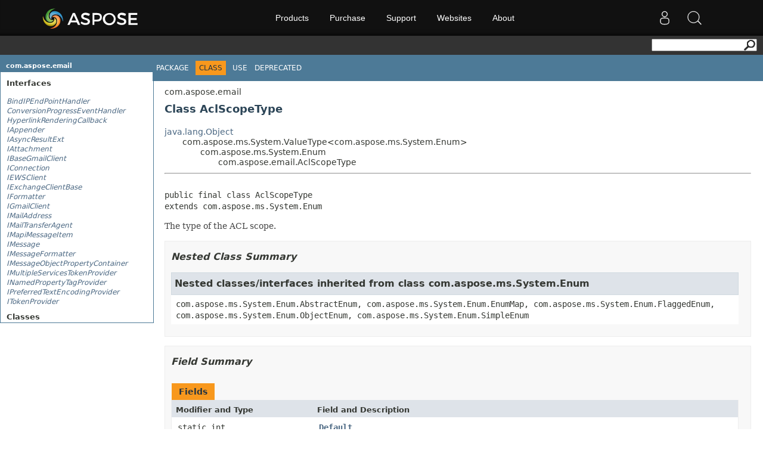

--- FILE ---
content_type: text/html; charset=utf-8
request_url: https://apireference-qa.aspose.com/email/java/com.aspose.email/AclScopeType
body_size: 13239
content:
<!DOCTYPE html>
<html lang="en">
<head>
    <base href='https://reference2.aspose.com' target='_self'><meta name="ROBOTS" content="NOINDEX, NOFOLLOW">
<link rel="apple-touch-icon" sizes="180x180" href="https://cms.admin.containerize.com/templates/aspose/apple-touch-icon.png">
<link rel="icon" type="image/png" sizes="32x32" href="https://cms.admin.containerize.com/templates/aspose/favicon-32x32.png">
<link rel="icon" type="image/png" sizes="16x16" href="https://cms.admin.containerize.com/templates/aspose/favicon-16x16.png">
<link rel="mask-icon" href="https://cms.admin.containerize.com/templates/aspose/safari-pinned-tab.svg" color="#5bbad5">
<link rel="shortcut icon" href="https://cms.admin.containerize.com/templates/aspose/favicon.ico">
<link href="https://cms.admin.containerize.com/templates/aspose/favicon.ico" rel="shortcut icon" type="image/vnd.microsoft.icon" />

<link href="resources/java/css/stylesheet.css" rel="stylesheet" type="text/css" />
<link href="resources/java/css/api-ref.css" rel="stylesheet" type="text/css" />
<link rel="stylesheet" href="https://cms.admin.containerize.com/templates/aspose/css/font-awesome.css" type="text/css" />
<style>
.pageHeader #SearchButton{
float: right;
}
</style>
<script>(function(i, s, o, g, r, a, m) {i['ContainerizeMenuObject'] = r; i[r] = i[r] || function() {(i[r].q = i[r].q || []).push(arguments)}, i[r].l = 1 * new Date(); a = s.createElement(o),m = s.getElementsByTagName(o)[0]; a.async = 1; a.src = g; m.parentNode.append(a)})(window, document, 'script', 'https://menu-new.containerize.com/scripts/engine.min.js?v=1.0.1', 'aspose-en');</script>
    <title>AclScopeType - Aspose.Email for Java - API Reference</title>
</head>
<body>
    <div class='rightbody'><div class='pageHeader'><div id="dvsearch"><form action="https://search.aspose.com/search" method="get"><input type="text" id="q" name="q"><input type="hidden" id="fields.label" name="fields.label" value="asposeapiref"><input type="hidden" id="sort" name="sort" value="score.desc"><input type="hidden" id="num" name="num" value="20"><button id="SearchButton" type="submit"></button></form></div></div><div id='wrapperDiv'><div id='leftMainCol'><div id='leftCol1'></div><div id='leftCol2'>
<h1 class="bar"><a href="email/java/com.aspose.email/package-summary">com.aspose.email</a></h1>
<div class="indexContainer">
<h2 title="Interfaces">Interfaces</h2>
<ul title="Interfaces">
<li><a href="email/java/com.aspose.email/BindIPEndPointHandler" title="interface in com.aspose.email"><i>BindIPEndPointHandler</i></a></li>
<li><a href="email/java/com.aspose.email/ConversionProgressEventHandler" title="interface in com.aspose.email"><i>ConversionProgressEventHandler</i></a></li>
<li><a href="email/java/com.aspose.email/HyperlinkRenderingCallback" title="interface in com.aspose.email"><i>HyperlinkRenderingCallback</i></a></li>
<li><a href="email/java/com.aspose.email/IAppender" title="interface in com.aspose.email"><i>IAppender</i></a></li>
<li><a href="email/java/com.aspose.email/IAsyncResultExt" title="interface in com.aspose.email"><i>IAsyncResultExt</i></a></li>
<li><a href="email/java/com.aspose.email/IAttachment" title="interface in com.aspose.email"><i>IAttachment</i></a></li>
<li><a href="email/java/com.aspose.email/IBaseGmailClient" title="interface in com.aspose.email"><i>IBaseGmailClient</i></a></li>
<li><a href="email/java/com.aspose.email/IConnection" title="interface in com.aspose.email"><i>IConnection</i></a></li>
<li><a href="email/java/com.aspose.email/IEWSClient" title="interface in com.aspose.email"><i>IEWSClient</i></a></li>
<li><a href="email/java/com.aspose.email/IExchangeClientBase" title="interface in com.aspose.email"><i>IExchangeClientBase</i></a></li>
<li><a href="email/java/com.aspose.email/IFormatter" title="interface in com.aspose.email"><i>IFormatter</i></a></li>
<li><a href="email/java/com.aspose.email/IGmailClient" title="interface in com.aspose.email"><i>IGmailClient</i></a></li>
<li><a href="email/java/com.aspose.email/IMailAddress" title="interface in com.aspose.email"><i>IMailAddress</i></a></li>
<li><a href="email/java/com.aspose.email/IMailTransferAgent" title="interface in com.aspose.email"><i>IMailTransferAgent</i></a></li>
<li><a href="email/java/com.aspose.email/IMapiMessageItem" title="interface in com.aspose.email"><i>IMapiMessageItem</i></a></li>
<li><a href="email/java/com.aspose.email/IMessage" title="interface in com.aspose.email"><i>IMessage</i></a></li>
<li><a href="email/java/com.aspose.email/IMessageFormatter" title="interface in com.aspose.email"><i>IMessageFormatter</i></a></li>
<li><a href="email/java/com.aspose.email/IMessageObjectPropertyContainer" title="interface in com.aspose.email"><i>IMessageObjectPropertyContainer</i></a></li>
<li><a href="email/java/com.aspose.email/IMultipleServicesTokenProvider" title="interface in com.aspose.email"><i>IMultipleServicesTokenProvider</i></a></li>
<li><a href="email/java/com.aspose.email/INamedPropertyTagProvider" title="interface in com.aspose.email"><i>INamedPropertyTagProvider</i></a></li>
<li><a href="email/java/com.aspose.email/IPreferredTextEncodingProvider" title="interface in com.aspose.email"><i>IPreferredTextEncodingProvider</i></a></li>
<li><a href="email/java/com.aspose.email/ITokenProvider" title="interface in com.aspose.email"><i>ITokenProvider</i></a></li>
</ul>
<h2 title="Classes">Classes</h2>
<ul title="Classes">
<li><a href="email/java/com.aspose.email/AccessControlRule" title="class in com.aspose.email">AccessControlRule</a></li>
<li><a href="email/java/com.aspose.email/AccessRole" title="class in com.aspose.email">AccessRole</a></li>
<li><a href="email/java/com.aspose.email/AclScope" title="class in com.aspose.email">AclScope</a></li>
<li><a href="email/java/com.aspose.email/AclScopeType" title="class in com.aspose.email">AclScopeType</a></li>
<li><a href="email/java/com.aspose.email/AllowedConferenceSolutionTypes" title="class in com.aspose.email">AllowedConferenceSolutionTypes</a></li>
<li><a href="email/java/com.aspose.email/AlternateView" title="class in com.aspose.email">AlternateView</a></li>
<li><a href="email/java/com.aspose.email/AlternateViewCollection" title="class in com.aspose.email">AlternateViewCollection</a></li>
<li><a href="email/java/com.aspose.email/AlternateViewRemovedEventArgs" title="class in com.aspose.email">AlternateViewRemovedEventArgs</a></li>
<li><a href="email/java/com.aspose.email/AmpAccordion" title="class in com.aspose.email">AmpAccordion</a></li>
<li><a href="email/java/com.aspose.email/AmpAnim" title="class in com.aspose.email">AmpAnim</a></li>
<li><a href="email/java/com.aspose.email/AmpAttributes" title="class in com.aspose.email">AmpAttributes</a></li>
<li><a href="email/java/com.aspose.email/AmpCarousel" title="class in com.aspose.email">AmpCarousel</a></li>
<li><a href="email/java/com.aspose.email/AmpComponent" title="class in com.aspose.email">AmpComponent</a></li>
<li><a href="email/java/com.aspose.email/AmpFitText" title="class in com.aspose.email">AmpFitText</a></li>
<li><a href="email/java/com.aspose.email/AmpForm" title="class in com.aspose.email">AmpForm</a></li>
<li><a href="email/java/com.aspose.email/AmpImage" title="class in com.aspose.email">AmpImage</a></li>
<li><a href="email/java/com.aspose.email/AmpMessage" title="class in com.aspose.email">AmpMessage</a></li>
<li><a href="email/java/com.aspose.email/AmpTimeago" title="class in com.aspose.email">AmpTimeago</a></li>
<li><a href="email/java/com.aspose.email/Appender" title="class in com.aspose.email">Appender</a></li>
<li><a href="email/java/com.aspose.email/AppenderCollection" title="class in com.aspose.email">AppenderCollection</a></li>
<li><a href="email/java/com.aspose.email/AppendMessagesResult" title="class in com.aspose.email">AppendMessagesResult</a></li>
<li><a href="email/java/com.aspose.email/Appointment" title="class in com.aspose.email">Appointment</a></li>
<li><a href="email/java/com.aspose.email/AppointmentAction" title="class in com.aspose.email">AppointmentAction</a></li>
<li><a href="email/java/com.aspose.email/AppointmentCollection" title="class in com.aspose.email">AppointmentCollection</a></li>
<li><a href="email/java/com.aspose.email/AppointmentFlags" title="class in com.aspose.email">AppointmentFlags</a></li>
<li><a href="email/java/com.aspose.email/AppointmentFormattingOptions" title="class in com.aspose.email">AppointmentFormattingOptions</a></li>
<li><a href="email/java/com.aspose.email/AppointmentLoadOptions" title="class in com.aspose.email">AppointmentLoadOptions</a></li>
<li><a href="email/java/com.aspose.email/AppointmentMethodType" title="class in com.aspose.email">AppointmentMethodType</a></li>
<li><a href="email/java/com.aspose.email/AppointmentPageInfo" title="class in com.aspose.email">AppointmentPageInfo</a></li>
<li><a href="email/java/com.aspose.email/AppointmentQueryBuilder" title="class in com.aspose.email">AppointmentQueryBuilder</a></li>
<li><a href="email/java/com.aspose.email/AppointmentReminder" title="class in com.aspose.email">AppointmentReminder</a></li>
<li><a href="email/java/com.aspose.email/AppointmentReminderCollection" title="class in com.aspose.email">AppointmentReminderCollection</a></li>
<li><a href="email/java/com.aspose.email/AppointmentSaveFormat" title="class in com.aspose.email">AppointmentSaveFormat</a></li>
<li><a href="email/java/com.aspose.email/AppointmentSaveOptions" title="class in com.aspose.email">AppointmentSaveOptions</a></li>
<li><a href="email/java/com.aspose.email/AppointmentStatus" title="class in com.aspose.email">AppointmentStatus</a></li>
<li><a href="email/java/com.aspose.email/AppointmentTransparency" title="class in com.aspose.email">AppointmentTransparency</a></li>
<li><a href="email/java/com.aspose.email/AssociatedPerson" title="class in com.aspose.email">AssociatedPerson</a></li>
<li><a href="email/java/com.aspose.email/AssociatedPersonCategory" title="class in com.aspose.email">AssociatedPersonCategory</a></li>
<li><a href="email/java/com.aspose.email/AssociatedPersonsList" title="class in com.aspose.email">AssociatedPersonsList</a></li>
<li><a href="email/java/com.aspose.email/AsyncCommandResultEventArgs" title="class in com.aspose.email">AsyncCommandResultEventArgs</a></li>
<li><a href="email/java/com.aspose.email/AsyncCommandResults" title="class in com.aspose.email">AsyncCommandResults</a></li>
<li><a href="email/java/com.aspose.email/Attachment" title="class in com.aspose.email">Attachment</a></li>
<li><a href="email/java/com.aspose.email/AttachmentBase" title="class in com.aspose.email">AttachmentBase</a></li>
<li><a href="email/java/com.aspose.email/AttachmentCollection" title="class in com.aspose.email">AttachmentCollection</a></li>
<li><a href="email/java/com.aspose.email/AutodiscoverErrorCode" title="class in com.aspose.email">AutodiscoverErrorCode</a></li>
<li><a href="email/java/com.aspose.email/AutodiscoverRedirectionUrlValidationCallback" title="class in com.aspose.email">AutodiscoverRedirectionUrlValidationCallback</a></li>
<li><a href="email/java/com.aspose.email/AutodiscoverResponse" title="class in com.aspose.email">AutodiscoverResponse</a></li>
<li><a href="email/java/com.aspose.email/AutodiscoverResponseCollection" title="class in com.aspose.email">AutodiscoverResponseCollection</a></li>
<li><a href="email/java/com.aspose.email/AutodiscoverService" title="class in com.aspose.email">AutodiscoverService</a></li>
<li><a href="email/java/com.aspose.email/AutodiscoverServiceBase" title="class in com.aspose.email">AutodiscoverServiceBase</a></li>
<li><a href="email/java/com.aspose.email/BackupOptions" title="class in com.aspose.email">BackupOptions</a></li>
<li><a href="email/java/com.aspose.email/BackupSettings" title="class in com.aspose.email">BackupSettings</a></li>
<li><a href="email/java/com.aspose.email/BaseDataObject" title="class in com.aspose.email">BaseDataObject</a></li>
<li><a href="email/java/com.aspose.email/BeforeItemCallback" title="class in com.aspose.email">BeforeItemCallback</a></li>
<li><a href="email/java/com.aspose.email/BinaryComparisonField" title="class in com.aspose.email">BinaryComparisonField</a></li>
<li><a href="email/java/com.aspose.email/BodyContentType" title="class in com.aspose.email">BodyContentType</a></li>
<li><a href="email/java/com.aspose.email/BoolComparisonField" title="class in com.aspose.email">BoolComparisonField</a></li>
<li><a href="email/java/com.aspose.email/BounceResult" title="class in com.aspose.email">BounceResult</a></li>
<li><a href="email/java/com.aspose.email/BuildVersionInfo" title="class in com.aspose.email">BuildVersionInfo</a></li>
<li><a href="email/java/com.aspose.email/ByDay" title="class in com.aspose.email">ByDay</a></li>
<li><a href="email/java/com.aspose.email/ByDayCollection" title="class in com.aspose.email">ByDayCollection</a></li>
<li><a href="email/java/com.aspose.email/ByNumberCollection" title="class in com.aspose.email">ByNumberCollection</a></li>
<li><a href="email/java/com.aspose.email/Calendar" title="class in com.aspose.email">Calendar</a></li>
<li><a href="email/java/com.aspose.email/CalendarDay" title="class in com.aspose.email">CalendarDay</a></li>
<li><a href="email/java/com.aspose.email/CalendarDeletionOptions" title="class in com.aspose.email">CalendarDeletionOptions</a></li>
<li><a href="email/java/com.aspose.email/CalendarItemCreateOrDeleteOperation" title="class in com.aspose.email">CalendarItemCreateOrDeleteOperation</a></li>
<li><a href="email/java/com.aspose.email/CalendarMonth" title="class in com.aspose.email">CalendarMonth</a></li>
<li><a href="email/java/com.aspose.email/CalendarReader" title="class in com.aspose.email">CalendarReader</a></li>
<li><a href="email/java/com.aspose.email/CalendarRecurrence" title="class in com.aspose.email">CalendarRecurrence</a></li>
<li><a href="email/java/com.aspose.email/CalendarRecurrencePattern" title="class in com.aspose.email">CalendarRecurrencePattern</a></li>
<li><a href="email/java/com.aspose.email/CalendarWriter" title="class in com.aspose.email">CalendarWriter</a></li>
<li><a href="email/java/com.aspose.email/CallInformation" title="class in com.aspose.email">CallInformation</a></li>
<li><a href="email/java/com.aspose.email/CanonicalizationType" title="class in com.aspose.email">CanonicalizationType</a></li>
<li><a href="email/java/com.aspose.email/CarouselType" title="class in com.aspose.email">CarouselType</a></li>
<li><a href="email/java/com.aspose.email/Colors" title="class in com.aspose.email">Colors</a></li>
<li><a href="email/java/com.aspose.email/ColorsInfo" title="class in com.aspose.email">ColorsInfo</a></li>
<li><a href="email/java/com.aspose.email/CommandStatus" title="class in com.aspose.email">CommandStatus</a></li>
<li><a href="email/java/com.aspose.email/ComparisonField" title="class in com.aspose.email">ComparisonField</a></li>
<li><a href="email/java/com.aspose.email/ComparisonFieldAdapter" title="class in com.aspose.email">ComparisonFieldAdapter</a></li>
<li><a href="email/java/com.aspose.email/CompressionType" title="class in com.aspose.email">CompressionType</a></li>
<li><a href="email/java/com.aspose.email/ConferenceProperties" title="class in com.aspose.email">ConferenceProperties</a></li>
<li><a href="email/java/com.aspose.email/ConnectionAsgmtType" title="class in com.aspose.email">ConnectionAsgmtType</a></li>
<li><a href="email/java/com.aspose.email/ConnectionFailureCause" title="class in com.aspose.email">ConnectionFailureCause</a></li>
<li><a href="email/java/com.aspose.email/ConnectionState" title="class in com.aspose.email">ConnectionState</a></li>
<li><a href="email/java/com.aspose.email/ConsoleAppender" title="class in com.aspose.email">ConsoleAppender</a></li>
<li><a href="email/java/com.aspose.email/Contact" title="class in com.aspose.email">Contact</a></li>
<li><a href="email/java/com.aspose.email/ContactFieldsSet" title="class in com.aspose.email">ContactFieldsSet</a></li>
<li><a href="email/java/com.aspose.email/ContactGroupCollection" title="class in com.aspose.email">ContactGroupCollection</a></li>
<li><a href="email/java/com.aspose.email/ContactLoadFormat" title="class in com.aspose.email">ContactLoadFormat</a></li>
<li><a href="email/java/com.aspose.email/ContactPhoto" title="class in com.aspose.email">ContactPhoto</a></li>
<li><a href="email/java/com.aspose.email/ContactQueryBuilder" title="class in com.aspose.email">ContactQueryBuilder</a></li>
<li><a href="email/java/com.aspose.email/ContactSaveFormat" title="class in com.aspose.email">ContactSaveFormat</a></li>
<li><a href="email/java/com.aspose.email/ContactSaveOptions" title="class in com.aspose.email">ContactSaveOptions</a></li>
<li><a href="email/java/com.aspose.email/ContentClassType" title="class in com.aspose.email">ContentClassType</a></li>
<li><a href="email/java/com.aspose.email/ContentDisposition" title="class in com.aspose.email">ContentDisposition</a></li>
<li><a href="email/java/com.aspose.email/ContentType" title="class in com.aspose.email">ContentType</a></li>
<li><a href="email/java/com.aspose.email/CredentialsByHostClient" title="class in com.aspose.email">CredentialsByHostClient</a></li>
<li><a href="email/java/com.aspose.email/CurrentThreadSettings" title="class in com.aspose.email">CurrentThreadSettings</a></li>
<li><a href="email/java/com.aspose.email/CustomAttachmentStorage" title="class in com.aspose.email">CustomAttachmentStorage</a></li>
<li><a href="email/java/com.aspose.email/CustomerEvent" title="class in com.aspose.email">CustomerEvent</a></li>
<li><a href="email/java/com.aspose.email/DailyRecurrencePattern" title="class in com.aspose.email">DailyRecurrencePattern</a></li>
<li><a href="email/java/com.aspose.email/DataColumn" title="class in com.aspose.email">DataColumn</a></li>
<li><a href="email/java/com.aspose.email/DataColumnCollection" title="class in com.aspose.email">DataColumnCollection</a></li>
<li><a href="email/java/com.aspose.email/DataColumnMapping" title="class in com.aspose.email">DataColumnMapping</a></li>
<li><a href="email/java/com.aspose.email/DataColumnMappingCollection" title="class in com.aspose.email">DataColumnMappingCollection</a></li>
<li><a href="email/java/com.aspose.email/DataRow" title="class in com.aspose.email">DataRow</a></li>
<li><a href="email/java/com.aspose.email/DataRowCollection" title="class in com.aspose.email">DataRowCollection</a></li>
<li><a href="email/java/com.aspose.email/DataTable" title="class in com.aspose.email">DataTable</a></li>
<li><a href="email/java/com.aspose.email/DateCollection" title="class in com.aspose.email">DateCollection</a></li>
<li><a href="email/java/com.aspose.email/DateComparisonField" title="class in com.aspose.email">DateComparisonField</a></li>
<li><a href="email/java/com.aspose.email/DateComparisonType" title="class in com.aspose.email">DateComparisonType</a></li>
<li><a href="email/java/com.aspose.email/DateRange" title="class in com.aspose.email">DateRange</a></li>
<li><a href="email/java/com.aspose.email/DateTimeListWrapper" title="class in com.aspose.email">DateTimeListWrapper</a></li>
<li><a href="email/java/com.aspose.email/DayOfWeek" title="class in com.aspose.email">DayOfWeek</a></li>
<li><a href="email/java/com.aspose.email/DayPosition" title="class in com.aspose.email">DayPosition</a></li>
<li><a href="email/java/com.aspose.email/DebugAppender" title="class in com.aspose.email">DebugAppender</a></li>
<li><a href="email/java/com.aspose.email/DebugFormatter" title="class in com.aspose.email">DebugFormatter</a></li>
<li><a href="email/java/com.aspose.email/DeleteTaskOptions" title="class in com.aspose.email">DeleteTaskOptions</a></li>
<li><a href="email/java/com.aspose.email/DeletionOptions" title="class in com.aspose.email">DeletionOptions</a></li>
<li><a href="email/java/com.aspose.email/DeletionType" title="class in com.aspose.email">DeletionType</a></li>
<li><a href="email/java/com.aspose.email/DeliveryNotificationOptions" title="class in com.aspose.email">DeliveryNotificationOptions</a></li>
<li><a href="email/java/com.aspose.email/DisplayNameOrdering" title="class in com.aspose.email">DisplayNameOrdering</a></li>
<li><a href="email/java/com.aspose.email/DispositionTypeNames" title="class in com.aspose.email">DispositionTypeNames</a></li>
<li><a href="email/java/com.aspose.email/DKIMHashAlgorithm" title="class in com.aspose.email">DKIMHashAlgorithm</a></li>
<li><a href="email/java/com.aspose.email/DKIMSignatureInfo" title="class in com.aspose.email">DKIMSignatureInfo</a></li>
<li><a href="email/java/com.aspose.email/DomainValidatingEventArgs" title="class in com.aspose.email">DomainValidatingEventArgs</a></li>
<li><a href="email/java/com.aspose.email/DomainValidatingEventHandler" title="class in com.aspose.email">DomainValidatingEventHandler</a></li>
<li><a href="email/java/com.aspose.email/DoubleComparisonField" title="class in com.aspose.email">DoubleComparisonField</a></li>
<li><a href="email/java/com.aspose.email/DSNAction" title="class in com.aspose.email">DSNAction</a></li>
<li><a href="email/java/com.aspose.email/EmailAddress" title="class in com.aspose.email">EmailAddress</a></li>
<li><a href="email/java/com.aspose.email/EmailAddressCategory" title="class in com.aspose.email">EmailAddressCategory</a></li>
<li><a href="email/java/com.aspose.email/EmailAddressList" title="class in com.aspose.email">EmailAddressList</a></li>
<li><a href="email/java/com.aspose.email/EmailClient" title="class in com.aspose.email">EmailClient</a></li>
<li><a href="email/java/com.aspose.email/EmailValidator" title="class in com.aspose.email">EmailValidator</a></li>
<li><a href="email/java/com.aspose.email/EmlLoadOptions" title="class in com.aspose.email">EmlLoadOptions</a></li>
<li><a href="email/java/com.aspose.email/EmlSaveOptions" title="class in com.aspose.email">EmlSaveOptions</a></li>
<li><a href="email/java/com.aspose.email/EmlValidationError" title="class in com.aspose.email">EmlValidationError</a></li>
<li><a href="email/java/com.aspose.email/EmlValidationErrorCollection" title="class in com.aspose.email">EmlValidationErrorCollection</a></li>
<li><a href="email/java/com.aspose.email/EmlValidationErrorType" title="class in com.aspose.email">EmlValidationErrorType</a></li>
<li><a href="email/java/com.aspose.email/EmlxLoadOptions" title="class in com.aspose.email">EmlxLoadOptions</a></li>
<li><a href="email/java/com.aspose.email/EmptyFolderOptions" title="class in com.aspose.email">EmptyFolderOptions</a></li>
<li><a href="email/java/com.aspose.email/EncryptionProtocols" title="class in com.aspose.email">EncryptionProtocols</a></li>
<li><a href="email/java/com.aspose.email/EndType" title="class in com.aspose.email">EndType</a></li>
<li><a href="email/java/com.aspose.email/EnumComparisonField" title="class in com.aspose.email">EnumComparisonField</a></li>
<li><a href="email/java/com.aspose.email/ErrorDetails" title="class in com.aspose.email">ErrorDetails</a></li>
<li><a href="email/java/com.aspose.email/ESearchOptions" title="class in com.aspose.email">ESearchOptions</a></li>
<li><a href="email/java/com.aspose.email/EventCategory" title="class in com.aspose.email">EventCategory</a></li>
<li><a href="email/java/com.aspose.email/EventList" title="class in com.aspose.email">EventList</a></li>
<li><a href="email/java/com.aspose.email/EventTypes" title="class in com.aspose.email">EventTypes</a></li>
<li><a href="email/java/com.aspose.email/EWSClient" title="class in com.aspose.email">EWSClient</a></li>
<li><a href="email/java/com.aspose.email/ExchangeAttachmentInfo" title="class in com.aspose.email">ExchangeAttachmentInfo</a></li>
<li><a href="email/java/com.aspose.email/ExchangeAttachmentInfoCollection" title="class in com.aspose.email">ExchangeAttachmentInfoCollection</a></li>
<li><a href="email/java/com.aspose.email/ExchangeBasePermission" title="class in com.aspose.email">ExchangeBasePermission</a></li>
<li><a href="email/java/com.aspose.email/ExchangeCalendarEvent" title="class in com.aspose.email">ExchangeCalendarEvent</a></li>
<li><a href="email/java/com.aspose.email/ExchangeCalendarEventCollection" title="class in com.aspose.email">ExchangeCalendarEventCollection</a></li>
<li><a href="email/java/com.aspose.email/ExchangeCalendarPermission" title="class in com.aspose.email">ExchangeCalendarPermission</a></li>
<li><a href="email/java/com.aspose.email/ExchangeCalendarPermissionLevel" title="class in com.aspose.email">ExchangeCalendarPermissionLevel</a></li>
<li><a href="email/java/com.aspose.email/ExchangeCalendarPermissionReadAccess" title="class in com.aspose.email">ExchangeCalendarPermissionReadAccess</a></li>
<li><a href="email/java/com.aspose.email/ExchangeClient" title="class in com.aspose.email">ExchangeClient</a></li>
<li><a href="email/java/com.aspose.email/ExchangeClientBase" title="class in com.aspose.email">ExchangeClientBase</a></li>
<li><a href="email/java/com.aspose.email/ExchangeConversation" title="class in com.aspose.email">ExchangeConversation</a></li>
<li><a href="email/java/com.aspose.email/ExchangeConversationFlagStatus" title="class in com.aspose.email">ExchangeConversationFlagStatus</a></li>
<li><a href="email/java/com.aspose.email/ExchangeDelegateFolderPermissionLevel" title="class in com.aspose.email">ExchangeDelegateFolderPermissionLevel</a></li>
<li><a href="email/java/com.aspose.email/ExchangeDelegateOptions" title="class in com.aspose.email">ExchangeDelegateOptions</a></li>
<li><a href="email/java/com.aspose.email/ExchangeDelegatePermissions" title="class in com.aspose.email">ExchangeDelegatePermissions</a></li>
<li><a href="email/java/com.aspose.email/ExchangeDelegateUser" title="class in com.aspose.email">ExchangeDelegateUser</a></li>
<li><a href="email/java/com.aspose.email/ExchangeDelegateUserCollection" title="class in com.aspose.email">ExchangeDelegateUserCollection</a></li>
<li><a href="email/java/com.aspose.email/ExchangeDistributionList" title="class in com.aspose.email">ExchangeDistributionList</a></li>
<li><a href="email/java/com.aspose.email/ExchangeFolderInfo" title="class in com.aspose.email">ExchangeFolderInfo</a></li>
<li><a href="email/java/com.aspose.email/ExchangeFolderInfoCollection" title="class in com.aspose.email">ExchangeFolderInfoCollection</a></li>
<li><a href="email/java/com.aspose.email/ExchangeFolderPageInfo" title="class in com.aspose.email">ExchangeFolderPageInfo</a></li>
<li><a href="email/java/com.aspose.email/ExchangeFolderPermission" title="class in com.aspose.email">ExchangeFolderPermission</a></li>
<li><a href="email/java/com.aspose.email/ExchangeFolderPermissionAction" title="class in com.aspose.email">ExchangeFolderPermissionAction</a></li>
<li><a href="email/java/com.aspose.email/ExchangeFolderPermissionCollection" title="class in com.aspose.email">ExchangeFolderPermissionCollection</a></li>
<li><a href="email/java/com.aspose.email/ExchangeFolderPermissionLevel" title="class in com.aspose.email">ExchangeFolderPermissionLevel</a></li>
<li><a href="email/java/com.aspose.email/ExchangeFolderPermissionReadAccess" title="class in com.aspose.email">ExchangeFolderPermissionReadAccess</a></li>
<li><a href="email/java/com.aspose.email/ExchangeFolderType" title="class in com.aspose.email">ExchangeFolderType</a></li>
<li><a href="email/java/com.aspose.email/ExchangeFolderUserInfo" title="class in com.aspose.email">ExchangeFolderUserInfo</a></li>
<li><a href="email/java/com.aspose.email/ExchangeFolderUserType" title="class in com.aspose.email">ExchangeFolderUserType</a></li>
<li><a href="email/java/com.aspose.email/ExchangeListContactsOptions" title="class in com.aspose.email">ExchangeListContactsOptions</a></li>
<li><a href="email/java/com.aspose.email/ExchangeListMessagesOptions" title="class in com.aspose.email">ExchangeListMessagesOptions</a></li>
<li><a href="email/java/com.aspose.email/ExchangeMailboxInfo" title="class in com.aspose.email">ExchangeMailboxInfo</a></li>
<li><a href="email/java/com.aspose.email/ExchangeMessageFlag" title="class in com.aspose.email">ExchangeMessageFlag</a></li>
<li><a href="email/java/com.aspose.email/ExchangeMessageInfo" title="class in com.aspose.email">ExchangeMessageInfo</a></li>
<li><a href="email/java/com.aspose.email/ExchangeMessageInfoCollection" title="class in com.aspose.email">ExchangeMessageInfoCollection</a></li>
<li><a href="email/java/com.aspose.email/ExchangeMessagePageInfo" title="class in com.aspose.email">ExchangeMessagePageInfo</a></li>
<li><a href="email/java/com.aspose.email/ExchangePermissionCollection" title="class in com.aspose.email">ExchangePermissionCollection</a></li>
<li><a href="email/java/com.aspose.email/ExchangeQueryBuilder" title="class in com.aspose.email">ExchangeQueryBuilder</a></li>
<li><a href="email/java/com.aspose.email/ExchangeStreamedItem" title="class in com.aspose.email">ExchangeStreamedItem</a></li>
<li><a href="email/java/com.aspose.email/ExchangeTask" title="class in com.aspose.email">ExchangeTask</a></li>
<li><a href="email/java/com.aspose.email/ExchangeTaskStatus" title="class in com.aspose.email">ExchangeTaskStatus</a></li>
<li><a href="email/java/com.aspose.email/ExchangeUploadItemResult" title="class in com.aspose.email">ExchangeUploadItemResult</a></li>
<li><a href="email/java/com.aspose.email/ExchangeUserAvailability" title="class in com.aspose.email">ExchangeUserAvailability</a></li>
<li><a href="email/java/com.aspose.email/ExchangeUserAvailabilityCollection" title="class in com.aspose.email">ExchangeUserAvailabilityCollection</a></li>
<li><a href="email/java/com.aspose.email/ExchangeUserBusyness" title="class in com.aspose.email">ExchangeUserBusyness</a></li>
<li><a href="email/java/com.aspose.email/ExchangeUserWorkingHours" title="class in com.aspose.email">ExchangeUserWorkingHours</a></li>
<li><a href="email/java/com.aspose.email/ExchangeUserWorkingHoursCollection" title="class in com.aspose.email">ExchangeUserWorkingHoursCollection</a></li>
<li><a href="email/java/com.aspose.email/ExchangeVersion" title="class in com.aspose.email">ExchangeVersion</a></li>
<li><a href="email/java/com.aspose.email/ExtendedCalendar" title="class in com.aspose.email">ExtendedCalendar</a></li>
<li><a href="email/java/com.aspose.email/ExtendedPropertiesComparisonField" title="class in com.aspose.email">ExtendedPropertiesComparisonField</a></li>
<li><a href="email/java/com.aspose.email/FileAppender" title="class in com.aspose.email">FileAppender</a></li>
<li><a href="email/java/com.aspose.email/FileAsMapping" title="class in com.aspose.email">FileAsMapping</a></li>
<li><a href="email/java/com.aspose.email/FileCompatibilityMode" title="class in com.aspose.email">FileCompatibilityMode</a></li>
<li><a href="email/java/com.aspose.email/FileFormat" title="class in com.aspose.email">FileFormat</a></li>
<li><a href="email/java/com.aspose.email/FileFormatInfo" title="class in com.aspose.email">FileFormatInfo</a></li>
<li><a href="email/java/com.aspose.email/FileFormatType" title="class in com.aspose.email">FileFormatType</a></li>
<li><a href="email/java/com.aspose.email/FileFormatUtil" title="class in com.aspose.email">FileFormatUtil</a></li>
<li><a href="email/java/com.aspose.email/FileFormatVersion" title="class in com.aspose.email">FileFormatVersion</a></li>
<li><a href="email/java/com.aspose.email/FindMessageTrackingReportOptions" title="class in com.aspose.email">FindMessageTrackingReportOptions</a></li>
<li><a href="email/java/com.aspose.email/FlaggedForAction" title="class in com.aspose.email">FlaggedForAction</a></li>
<li><a href="email/java/com.aspose.email/FolderInfo" title="class in com.aspose.email">FolderInfo</a></li>
<li><a href="email/java/com.aspose.email/FolderInfoCollection" title="class in com.aspose.email">FolderInfoCollection</a></li>
<li><a href="email/java/com.aspose.email/FolderKind" title="class in com.aspose.email">FolderKind</a></li>
<li><a href="email/java/com.aspose.email/FollowUpManager" title="class in com.aspose.email">FollowUpManager</a></li>
<li><a href="email/java/com.aspose.email/FollowUpOptions" title="class in com.aspose.email">FollowUpOptions</a></li>
<li><a href="email/java/com.aspose.email/Formatter" title="class in com.aspose.email">Formatter</a></li>
<li><a href="email/java/com.aspose.email/FormField" title="class in com.aspose.email">FormField</a></li>
<li><a href="email/java/com.aspose.email/FormMethod" title="class in com.aspose.email">FormMethod</a></li>
<li><a href="email/java/com.aspose.email/FormTarget" title="class in com.aspose.email">FormTarget</a></li>
<li><a href="email/java/com.aspose.email/ForwardMessageBuilder" title="class in com.aspose.email">ForwardMessageBuilder</a></li>
<li><a href="email/java/com.aspose.email/FreebusyCalendarInfo" title="class in com.aspose.email">FreebusyCalendarInfo</a></li>
<li><a href="email/java/com.aspose.email/FreebusyGroupInfo" title="class in com.aspose.email">FreebusyGroupInfo</a></li>
<li><a href="email/java/com.aspose.email/FreebusyQuery" title="class in com.aspose.email">FreebusyQuery</a></li>
<li><a href="email/java/com.aspose.email/FreebusyResponse" title="class in com.aspose.email">FreebusyResponse</a></li>
<li><a href="email/java/com.aspose.email/Frequency" title="class in com.aspose.email">Frequency</a></li>
<li><a href="email/java/com.aspose.email/Gadget" title="class in com.aspose.email">Gadget</a></li>
<li><a href="email/java/com.aspose.email/Gender" title="class in com.aspose.email">Gender</a></li>
<li><a href="email/java/com.aspose.email/GetMailTipsOptions" title="class in com.aspose.email">GetMailTipsOptions</a></li>
<li><a href="email/java/com.aspose.email/GetMessageTrackingReportOptions" title="class in com.aspose.email">GetMessageTrackingReportOptions</a></li>
<li><a href="email/java/com.aspose.email/GetUserSettingsResponse" title="class in com.aspose.email">GetUserSettingsResponse</a></li>
<li><a href="email/java/com.aspose.email/GetUserSettingsResponseCollection" title="class in com.aspose.email">GetUserSettingsResponseCollection</a></li>
<li><a href="email/java/com.aspose.email/GmailClient" title="class in com.aspose.email">GmailClient</a></li>
<li><a href="email/java/com.aspose.email/GoogleContactGroup" title="class in com.aspose.email">GoogleContactGroup</a></li>
<li><a href="email/java/com.aspose.email/HeaderCollection" title="class in com.aspose.email">HeaderCollection</a></li>
<li><a href="email/java/com.aspose.email/HeaderList" title="class in com.aspose.email">HeaderList</a></li>
<li><a href="email/java/com.aspose.email/HeaderType" title="class in com.aspose.email">HeaderType</a></li>
<li><a href="email/java/com.aspose.email/HtmlFormatOptions" title="class in com.aspose.email">HtmlFormatOptions</a></li>
<li><a href="email/java/com.aspose.email/HtmlLoadOptions" title="class in com.aspose.email">HtmlLoadOptions</a></li>
<li><a href="email/java/com.aspose.email/HtmlSaveOptions" title="class in com.aspose.email">HtmlSaveOptions</a></li>
<li><a href="email/java/com.aspose.email/HttpAuthenticationMethods" title="class in com.aspose.email">HttpAuthenticationMethods</a></li>
<li><a href="email/java/com.aspose.email/HttpProxy" title="class in com.aspose.email">HttpProxy</a></li>
<li><a href="email/java/com.aspose.email/ICommand" title="class in com.aspose.email">ICommand</a></li>
<li><a href="email/java/com.aspose.email/IcsSaveOptions" title="class in com.aspose.email">IcsSaveOptions</a></li>
<li><a href="email/java/com.aspose.email/IDataReader" title="class in com.aspose.email">IDataReader</a></li>
<li><a href="email/java/com.aspose.email/ImapAuthentication" title="class in com.aspose.email">ImapAuthentication</a></li>
<li><a href="email/java/com.aspose.email/ImapClient" title="class in com.aspose.email">ImapClient</a></li>
<li><a href="email/java/com.aspose.email/ImapCommandResult" title="class in com.aspose.email">ImapCommandResult</a></li>
<li><a href="email/java/com.aspose.email/ImapFolderInfo" title="class in com.aspose.email">ImapFolderInfo</a></li>
<li><a href="email/java/com.aspose.email/ImapFolderInfoCollection" title="class in com.aspose.email">ImapFolderInfoCollection</a></li>
<li><a href="email/java/com.aspose.email/ImapFolderInfoCollectionBase" title="class in com.aspose.email">ImapFolderInfoCollectionBase</a></li>
<li><a href="email/java/com.aspose.email/ImapIdentificationInfo" title="class in com.aspose.email">ImapIdentificationInfo</a></li>
<li><a href="email/java/com.aspose.email/ImapMailboxInfo" title="class in com.aspose.email">ImapMailboxInfo</a></li>
<li><a href="email/java/com.aspose.email/ImapMessageFlags" title="class in com.aspose.email">ImapMessageFlags</a></li>
<li><a href="email/java/com.aspose.email/ImapMessageInfo" title="class in com.aspose.email">ImapMessageInfo</a></li>
<li><a href="email/java/com.aspose.email/ImapMessageInfoCollection" title="class in com.aspose.email">ImapMessageInfoCollection</a></li>
<li><a href="email/java/com.aspose.email/ImapMessageInfoCollectionBase" title="class in com.aspose.email">ImapMessageInfoCollectionBase</a></li>
<li><a href="email/java/com.aspose.email/ImapMonitoringEventArgs" title="class in com.aspose.email">ImapMonitoringEventArgs</a></li>
<li><a href="email/java/com.aspose.email/ImapMonitoringEventHandler" title="class in com.aspose.email">ImapMonitoringEventHandler</a></li>
<li><a href="email/java/com.aspose.email/ImapNamespace" title="class in com.aspose.email">ImapNamespace</a></li>
<li><a href="email/java/com.aspose.email/ImapNamespaceType" title="class in com.aspose.email">ImapNamespaceType</a></li>
<li><a href="email/java/com.aspose.email/ImapPageInfo" title="class in com.aspose.email">ImapPageInfo</a></li>
<li><a href="email/java/com.aspose.email/ImapQueryBuilder" title="class in com.aspose.email">ImapQueryBuilder</a></li>
<li><a href="email/java/com.aspose.email/ImapQuota" title="class in com.aspose.email">ImapQuota</a></li>
<li><a href="email/java/com.aspose.email/ImapQuotaRoot" title="class in com.aspose.email">ImapQuotaRoot</a></li>
<li><a href="email/java/com.aspose.email/ImapResponse" title="class in com.aspose.email">ImapResponse</a></li>
<li><a href="email/java/com.aspose.email/ImapRestoreSettings" title="class in com.aspose.email">ImapRestoreSettings</a></li>
<li><a href="email/java/com.aspose.email/ImapRestoreSettingsAsync" title="class in com.aspose.email">ImapRestoreSettingsAsync</a></li>
<li><a href="email/java/com.aspose.email/ImapSpecialFolderTypes" title="class in com.aspose.email">ImapSpecialFolderTypes</a></li>
<li><a href="email/java/com.aspose.email/ImapStatusCode" title="class in com.aspose.email">ImapStatusCode</a></li>
<li><a href="email/java/com.aspose.email/ImportanceChoices" title="class in com.aspose.email">ImportanceChoices</a></li>
<li><a href="email/java/com.aspose.email/InboxRule" title="class in com.aspose.email">InboxRule</a></li>
<li><a href="email/java/com.aspose.email/InlineAttachmentExtractor" title="class in com.aspose.email">InlineAttachmentExtractor</a></li>
<li><a href="email/java/com.aspose.email/InstantMessengerAddress" title="class in com.aspose.email">InstantMessengerAddress</a></li>
<li><a href="email/java/com.aspose.email/InstantMessengerCategory" title="class in com.aspose.email">InstantMessengerCategory</a></li>
<li><a href="email/java/com.aspose.email/InstantMessengerList" title="class in com.aspose.email">InstantMessengerList</a></li>
<li><a href="email/java/com.aspose.email/IntComparisonField" title="class in com.aspose.email">IntComparisonField</a></li>
<li><a href="email/java/com.aspose.email/ItemCallbackArgs" title="class in com.aspose.email">ItemCallbackArgs</a></li>
<li><a href="email/java/com.aspose.email/ItemChoice" title="class in com.aspose.email">ItemChoice</a></li>
<li><a href="email/java/com.aspose.email/ItemMovedEventArgs" title="class in com.aspose.email">ItemMovedEventArgs</a></li>
<li><a href="email/java/com.aspose.email/ItemMovedEventHandler" title="class in com.aspose.email">ItemMovedEventHandler</a></li>
<li><a href="email/java/com.aspose.email/KnownFolders" title="class in com.aspose.email">KnownFolders</a></li>
<li><a href="email/java/com.aspose.email/KnownFolderTypes" title="class in com.aspose.email">KnownFolderTypes</a></li>
<li><a href="email/java/com.aspose.email/KnownPropertyList" title="class in com.aspose.email">KnownPropertyList</a></li>
<li><a href="email/java/com.aspose.email/KnownPropertySets" title="class in com.aspose.email">KnownPropertySets</a></li>
<li><a href="email/java/com.aspose.email/LayoutType" title="class in com.aspose.email">LayoutType</a></li>
<li><a href="email/java/com.aspose.email/License" title="class in com.aspose.email">License</a></li>
<li><a href="email/java/com.aspose.email/LinkedResource" title="class in com.aspose.email">LinkedResource</a></li>
<li><a href="email/java/com.aspose.email/LinkedResourceCollection" title="class in com.aspose.email">LinkedResourceCollection</a></li>
<li><a href="email/java/com.aspose.email/LinkedResourceRemovedEventArgs" title="class in com.aspose.email">LinkedResourceRemovedEventArgs</a></li>
<li><a href="email/java/com.aspose.email/ListFoldersOptions" title="class in com.aspose.email">ListFoldersOptions</a></li>
<li><a href="email/java/com.aspose.email/ListFoldersReturnOptions" title="class in com.aspose.email">ListFoldersReturnOptions</a></li>
<li><a href="email/java/com.aspose.email/LoadOptions" title="class in com.aspose.email">LoadOptions</a></li>
<li><a href="email/java/com.aspose.email/LogEntry" title="class in com.aspose.email">LogEntry</a></li>
<li><a href="email/java/com.aspose.email/Logger" title="class in com.aspose.email">Logger</a></li>
<li><a href="email/java/com.aspose.email/LoggerManager" title="class in com.aspose.email">LoggerManager</a></li>
<li><a href="email/java/com.aspose.email/LogLevel" title="class in com.aspose.email">LogLevel</a></li>
<li><a href="email/java/com.aspose.email/LongComparisonField" title="class in com.aspose.email">LongComparisonField</a></li>
<li><a href="email/java/com.aspose.email/MailAddress" title="class in com.aspose.email">MailAddress</a></li>
<li><a href="email/java/com.aspose.email/MailAddressCollection" title="class in com.aspose.email">MailAddressCollection</a></li>
<li><a href="email/java/com.aspose.email/MailboxConverter" title="class in com.aspose.email">MailboxConverter</a></li>
<li><a href="email/java/com.aspose.email/MailConversionOptions" title="class in com.aspose.email">MailConversionOptions</a></li>
<li><a href="email/java/com.aspose.email/MailMessage" title="class in com.aspose.email">MailMessage</a></li>
<li><a href="email/java/com.aspose.email/MailMessageCollection" title="class in com.aspose.email">MailMessageCollection</a></li>
<li><a href="email/java/com.aspose.email/MailMessageEventArgs" title="class in com.aspose.email">MailMessageEventArgs</a></li>
<li><a href="email/java/com.aspose.email/MailMessageSaveType" title="class in com.aspose.email">MailMessageSaveType</a></li>
<li><a href="email/java/com.aspose.email/MailQuery" title="class in com.aspose.email">MailQuery</a></li>
<li><a href="email/java/com.aspose.email/MailQueryBuilder" title="class in com.aspose.email">MailQueryBuilder</a></li>
<li><a href="email/java/com.aspose.email/MailServerValidatingEventArgs" title="class in com.aspose.email">MailServerValidatingEventArgs</a></li>
<li><a href="email/java/com.aspose.email/MailServerValidatingEventHandler" title="class in com.aspose.email">MailServerValidatingEventHandler</a></li>
<li><a href="email/java/com.aspose.email/MailStorageConverter" title="class in com.aspose.email">MailStorageConverter</a></li>
<li><a href="email/java/com.aspose.email/MailStorageConverter_MailHandler" title="class in com.aspose.email">MailStorageConverter.MailHandler</a></li>
<li><a href="email/java/com.aspose.email/MailTips" title="class in com.aspose.email">MailTips</a></li>
<li><a href="email/java/com.aspose.email/MailTipsType" title="class in com.aspose.email">MailTipsType</a></li>
<li><a href="email/java/com.aspose.email/MapiAttachment" title="class in com.aspose.email">MapiAttachment</a></li>
<li><a href="email/java/com.aspose.email/MapiAttachmentCollection" title="class in com.aspose.email">MapiAttachmentCollection</a></li>
<li><a href="email/java/com.aspose.email/MapiAttachmentPropertyStream" title="class in com.aspose.email">MapiAttachmentPropertyStream</a></li>
<li><a href="email/java/com.aspose.email/MapiCalendar" title="class in com.aspose.email">MapiCalendar</a></li>
<li><a href="email/java/com.aspose.email/MapiCalendarAttendees" title="class in com.aspose.email">MapiCalendarAttendees</a></li>
<li><a href="email/java/com.aspose.email/MapiCalendarBusyStatus" title="class in com.aspose.email">MapiCalendarBusyStatus</a></li>
<li><a href="email/java/com.aspose.email/MapiCalendarClientIntent" title="class in com.aspose.email">MapiCalendarClientIntent</a></li>
<li><a href="email/java/com.aspose.email/MapiCalendarDailyRecurrencePattern" title="class in com.aspose.email">MapiCalendarDailyRecurrencePattern</a></li>
<li><a href="email/java/com.aspose.email/MapiCalendarDayOfWeek" title="class in com.aspose.email">MapiCalendarDayOfWeek</a></li>
<li><a href="email/java/com.aspose.email/MapiCalendarEventRecurrence" title="class in com.aspose.email">MapiCalendarEventRecurrence</a></li>
<li><a href="email/java/com.aspose.email/MapiCalendarExceptionInfo" title="class in com.aspose.email">MapiCalendarExceptionInfo</a></li>
<li><a href="email/java/com.aspose.email/MapiCalendarMonthlyNthRecurrencePattern" title="class in com.aspose.email">MapiCalendarMonthlyNthRecurrencePattern</a></li>
<li><a href="email/java/com.aspose.email/MapiCalendarMonthlyRecurrencePattern" title="class in com.aspose.email">MapiCalendarMonthlyRecurrencePattern</a></li>
<li><a href="email/java/com.aspose.email/MapiCalendarOverrideFlags" title="class in com.aspose.email">MapiCalendarOverrideFlags</a></li>
<li><a href="email/java/com.aspose.email/MapiCalendarRecurrenceCalendarType" title="class in com.aspose.email">MapiCalendarRecurrenceCalendarType</a></li>
<li><a href="email/java/com.aspose.email/MapiCalendarRecurrenceEndType" title="class in com.aspose.email">MapiCalendarRecurrenceEndType</a></li>
<li><a href="email/java/com.aspose.email/MapiCalendarRecurrenceFrequency" title="class in com.aspose.email">MapiCalendarRecurrenceFrequency</a></li>
<li><a href="email/java/com.aspose.email/MapiCalendarRecurrencePattern" title="class in com.aspose.email">MapiCalendarRecurrencePattern</a></li>
<li><a href="email/java/com.aspose.email/MapiCalendarRecurrencePatternFactory" title="class in com.aspose.email">MapiCalendarRecurrencePatternFactory</a></li>
<li><a href="email/java/com.aspose.email/MapiCalendarRecurrencePatternType" title="class in com.aspose.email">MapiCalendarRecurrencePatternType</a></li>
<li><a href="email/java/com.aspose.email/MapiCalendarState" title="class in com.aspose.email">MapiCalendarState</a></li>
<li><a href="email/java/com.aspose.email/MapiCalendarTimeZone" title="class in com.aspose.email">MapiCalendarTimeZone</a></li>
<li><a href="email/java/com.aspose.email/MapiCalendarTimeZoneFlags" title="class in com.aspose.email">MapiCalendarTimeZoneFlags</a></li>
<li><a href="email/java/com.aspose.email/MapiCalendarTimeZoneInfo" title="class in com.aspose.email">MapiCalendarTimeZoneInfo</a></li>
<li><a href="email/java/com.aspose.email/MapiCalendarTimeZoneInfoCollection" title="class in com.aspose.email">MapiCalendarTimeZoneInfoCollection</a></li>
<li><a href="email/java/com.aspose.email/MapiCalendarTimeZoneRule" title="class in com.aspose.email">MapiCalendarTimeZoneRule</a></li>
<li><a href="email/java/com.aspose.email/MapiCalendarWeeklyRecurrencePattern" title="class in com.aspose.email">MapiCalendarWeeklyRecurrencePattern</a></li>
<li><a href="email/java/com.aspose.email/MapiCalendarYearlyAndMonthlyRecurrencePattern" title="class in com.aspose.email">MapiCalendarYearlyAndMonthlyRecurrencePattern</a></li>
<li><a href="email/java/com.aspose.email/MapiContact" title="class in com.aspose.email">MapiContact</a></li>
<li><a href="email/java/com.aspose.email/MapiContactCollection" title="class in com.aspose.email">MapiContactCollection</a></li>
<li><a href="email/java/com.aspose.email/MapiContactElectronicAddress" title="class in com.aspose.email">MapiContactElectronicAddress</a></li>
<li><a href="email/java/com.aspose.email/MapiContactElectronicAddressPropertySet" title="class in com.aspose.email">MapiContactElectronicAddressPropertySet</a></li>
<li><a href="email/java/com.aspose.email/MapiContactEventPropertySet" title="class in com.aspose.email">MapiContactEventPropertySet</a></li>
<li><a href="email/java/com.aspose.email/MapiContactGender" title="class in com.aspose.email">MapiContactGender</a></li>
<li><a href="email/java/com.aspose.email/MapiContactNamePropertySet" title="class in com.aspose.email">MapiContactNamePropertySet</a></li>
<li><a href="email/java/com.aspose.email/MapiContactOtherPropertySet" title="class in com.aspose.email">MapiContactOtherPropertySet</a></li>
<li><a href="email/java/com.aspose.email/MapiContactPersonalInfoPropertySet" title="class in com.aspose.email">MapiContactPersonalInfoPropertySet</a></li>
<li><a href="email/java/com.aspose.email/MapiContactPhoto" title="class in com.aspose.email">MapiContactPhoto</a></li>
<li><a href="email/java/com.aspose.email/MapiContactPhotoImageFormat" title="class in com.aspose.email">MapiContactPhotoImageFormat</a></li>
<li><a href="email/java/com.aspose.email/MapiContactPhysicalAddress" title="class in com.aspose.email">MapiContactPhysicalAddress</a></li>
<li><a href="email/java/com.aspose.email/MapiContactPhysicalAddressPropertySet" title="class in com.aspose.email">MapiContactPhysicalAddressPropertySet</a></li>
<li><a href="email/java/com.aspose.email/MapiContactProfessionalPropertySet" title="class in com.aspose.email">MapiContactProfessionalPropertySet</a></li>
<li><a href="email/java/com.aspose.email/MapiContactSaveOptions" title="class in com.aspose.email">MapiContactSaveOptions</a></li>
<li><a href="email/java/com.aspose.email/MapiContactTelephonePropertySet" title="class in com.aspose.email">MapiContactTelephonePropertySet</a></li>
<li><a href="email/java/com.aspose.email/MapiConversionOptions" title="class in com.aspose.email">MapiConversionOptions</a></li>
<li><a href="email/java/com.aspose.email/MapiDistributionList" title="class in com.aspose.email">MapiDistributionList</a></li>
<li><a href="email/java/com.aspose.email/MapiDistributionListContactAddressType" title="class in com.aspose.email">MapiDistributionListContactAddressType</a></li>
<li><a href="email/java/com.aspose.email/MapiDistributionListEntryIdType" title="class in com.aspose.email">MapiDistributionListEntryIdType</a></li>
<li><a href="email/java/com.aspose.email/MapiDistributionListMember" title="class in com.aspose.email">MapiDistributionListMember</a></li>
<li><a href="email/java/com.aspose.email/MapiDistributionListMemberCollection" title="class in com.aspose.email">MapiDistributionListMemberCollection</a></li>
<li><a href="email/java/com.aspose.email/MapiElectronicAddress" title="class in com.aspose.email">MapiElectronicAddress</a></li>
<li><a href="email/java/com.aspose.email/MapiGuidConstants" title="class in com.aspose.email">MapiGuidConstants</a></li>
<li><a href="email/java/com.aspose.email/MapiImportance" title="class in com.aspose.email">MapiImportance</a></li>
<li><a href="email/java/com.aspose.email/MapiJournal" title="class in com.aspose.email">MapiJournal</a></li>
<li><a href="email/java/com.aspose.email/MapiJournalDocumentStatus" title="class in com.aspose.email">MapiJournalDocumentStatus</a></li>
<li><a href="email/java/com.aspose.email/MapiJournalFlags" title="class in com.aspose.email">MapiJournalFlags</a></li>
<li><a href="email/java/com.aspose.email/MapiMessage" title="class in com.aspose.email">MapiMessage</a></li>
<li><a href="email/java/com.aspose.email/MapiMessageFlags" title="class in com.aspose.email">MapiMessageFlags</a></li>
<li><a href="email/java/com.aspose.email/MapiMessageItemBase" title="class in com.aspose.email">MapiMessageItemBase</a></li>
<li><a href="email/java/com.aspose.email/MapiMessagePropertyStream" title="class in com.aspose.email">MapiMessagePropertyStream</a></li>
<li><a href="email/java/com.aspose.email/MapiMessageReader" title="class in com.aspose.email">MapiMessageReader</a></li>
<li><a href="email/java/com.aspose.email/MapiNamedProperty" title="class in com.aspose.email">MapiNamedProperty</a></li>
<li><a href="email/java/com.aspose.email/MapiNamedPropertyMappingStorage" title="class in com.aspose.email">MapiNamedPropertyMappingStorage</a></li>
<li><a href="email/java/com.aspose.email/MapiNote" title="class in com.aspose.email">MapiNote</a></li>
<li><a href="email/java/com.aspose.email/MapiObjectProperty" title="class in com.aspose.email">MapiObjectProperty</a></li>
<li><a href="email/java/com.aspose.email/MapiObjectType" title="class in com.aspose.email">MapiObjectType</a></li>
<li><a href="email/java/com.aspose.email/MapiProperty" title="class in com.aspose.email">MapiProperty</a></li>
<li><a href="email/java/com.aspose.email/MapiPropertyCollection" title="class in com.aspose.email">MapiPropertyCollection</a></li>
<li><a href="email/java/com.aspose.email/MapiPropertyContainer" title="class in com.aspose.email">MapiPropertyContainer</a></li>
<li><a href="email/java/com.aspose.email/MapiPropertyFlags" title="class in com.aspose.email">MapiPropertyFlags</a></li>
<li><a href="email/java/com.aspose.email/MapiPropertyStream" title="class in com.aspose.email">MapiPropertyStream</a></li>
<li><a href="email/java/com.aspose.email/MapiPropertyTag" title="class in com.aspose.email">MapiPropertyTag</a></li>
<li><a href="email/java/com.aspose.email/MapiPropertyType" title="class in com.aspose.email">MapiPropertyType</a></li>
<li><a href="email/java/com.aspose.email/MapiRecipient" title="class in com.aspose.email">MapiRecipient</a></li>
<li><a href="email/java/com.aspose.email/MapiRecipientCollection" title="class in com.aspose.email">MapiRecipientCollection</a></li>
<li><a href="email/java/com.aspose.email/MapiRecipientPropertyStream" title="class in com.aspose.email">MapiRecipientPropertyStream</a></li>
<li><a href="email/java/com.aspose.email/MapiRecipientTrackStatus" title="class in com.aspose.email">MapiRecipientTrackStatus</a></li>
<li><a href="email/java/com.aspose.email/MapiRecipientType" title="class in com.aspose.email">MapiRecipientType</a></li>
<li><a href="email/java/com.aspose.email/MapiSensitivity" title="class in com.aspose.email">MapiSensitivity</a></li>
<li><a href="email/java/com.aspose.email/MapiTask" title="class in com.aspose.email">MapiTask</a></li>
<li><a href="email/java/com.aspose.email/MapiTaskAcceptanceState" title="class in com.aspose.email">MapiTaskAcceptanceState</a></li>
<li><a href="email/java/com.aspose.email/MapiTaskFlags" title="class in com.aspose.email">MapiTaskFlags</a></li>
<li><a href="email/java/com.aspose.email/MapiTaskHistory" title="class in com.aspose.email">MapiTaskHistory</a></li>
<li><a href="email/java/com.aspose.email/MapiTaskMode" title="class in com.aspose.email">MapiTaskMode</a></li>
<li><a href="email/java/com.aspose.email/MapiTaskOwnership" title="class in com.aspose.email">MapiTaskOwnership</a></li>
<li><a href="email/java/com.aspose.email/MapiTaskPriority" title="class in com.aspose.email">MapiTaskPriority</a></li>
<li><a href="email/java/com.aspose.email/MapiTaskState" title="class in com.aspose.email">MapiTaskState</a></li>
<li><a href="email/java/com.aspose.email/MapiTaskStatus" title="class in com.aspose.email">MapiTaskStatus</a></li>
<li><a href="email/java/com.aspose.email/MapiTaskUsers" title="class in com.aspose.email">MapiTaskUsers</a></li>
<li><a href="email/java/com.aspose.email/MapiType" title="class in com.aspose.email">MapiType</a></li>
<li><a href="email/java/com.aspose.email/MboxrdStorageReader" title="class in com.aspose.email">MboxrdStorageReader</a></li>
<li><a href="email/java/com.aspose.email/MboxrdStorageWriter" title="class in com.aspose.email">MboxrdStorageWriter</a></li>
<li><a href="email/java/com.aspose.email/MboxStorageReader" title="class in com.aspose.email">MboxStorageReader</a></li>
<li><a href="email/java/com.aspose.email/MboxStorageWriter" title="class in com.aspose.email">MboxStorageWriter</a></li>
<li><a href="email/java/com.aspose.email/MediaTypeNames" title="class in com.aspose.email">MediaTypeNames</a></li>
<li><a href="email/java/com.aspose.email/MediaTypeNames_Application" title="class in com.aspose.email">MediaTypeNames.Application</a></li>
<li><a href="email/java/com.aspose.email/MediaTypeNames_Image" title="class in com.aspose.email">MediaTypeNames.Image</a></li>
<li><a href="email/java/com.aspose.email/MediaTypeNames_Text" title="class in com.aspose.email">MediaTypeNames.Text</a></li>
<li><a href="email/java/com.aspose.email/MessageAcceptanceCallback" title="class in com.aspose.email">MessageAcceptanceCallback</a></li>
<li><a href="email/java/com.aspose.email/MessageAddedEventArgs" title="class in com.aspose.email">MessageAddedEventArgs</a></li>
<li><a href="email/java/com.aspose.email/MessageAddedEventHandler" title="class in com.aspose.email">MessageAddedEventHandler</a></li>
<li><a href="email/java/com.aspose.email/MessageFormat" title="class in com.aspose.email">MessageFormat</a></li>
<li><a href="email/java/com.aspose.email/MessageInfo" title="class in com.aspose.email">MessageInfo</a></li>
<li><a href="email/java/com.aspose.email/MessageInfoBase" title="class in com.aspose.email">MessageInfoBase</a></li>
<li><a href="email/java/com.aspose.email/MessageInfoCollection" title="class in com.aspose.email">MessageInfoCollection</a></li>
<li><a href="email/java/com.aspose.email/MessageInfoType" title="class in com.aspose.email">MessageInfoType</a></li>
<li><a href="email/java/com.aspose.email/MessageKind" title="class in com.aspose.email">MessageKind</a></li>
<li><a href="email/java/com.aspose.email/MessageObject" title="class in com.aspose.email">MessageObject</a></li>
<li><a href="email/java/com.aspose.email/MessageObjectAttachmentEntity" title="class in com.aspose.email">MessageObjectAttachmentEntity</a></li>
<li><a href="email/java/com.aspose.email/MessageObjectAttachmentsCollection" title="class in com.aspose.email">MessageObjectAttachmentsCollection</a></li>
<li><a href="email/java/com.aspose.email/MessageObjectLoadFormat" title="class in com.aspose.email">MessageObjectLoadFormat</a></li>
<li><a href="email/java/com.aspose.email/MessageObjectPropertiesCollection" title="class in com.aspose.email">MessageObjectPropertiesCollection</a></li>
<li><a href="email/java/com.aspose.email/MessageObjectProperty" title="class in com.aspose.email">MessageObjectProperty</a></li>
<li><a href="email/java/com.aspose.email/MessageObjectRecipientEntity" title="class in com.aspose.email">MessageObjectRecipientEntity</a></li>
<li><a href="email/java/com.aspose.email/MessageObjectRecipientsCollection" title="class in com.aspose.email">MessageObjectRecipientsCollection</a></li>
<li><a href="email/java/com.aspose.email/MessageObjectSaveFormat" title="class in com.aspose.email">MessageObjectSaveFormat</a></li>
<li><a href="email/java/com.aspose.email/MessageStore" title="class in com.aspose.email">MessageStore</a></li>
<li><a href="email/java/com.aspose.email/MessageTrackingReport" title="class in com.aspose.email">MessageTrackingReport</a></li>
<li><a href="email/java/com.aspose.email/MessageTrackingReportInfo" title="class in com.aspose.email">MessageTrackingReportInfo</a></li>
<li><a href="email/java/com.aspose.email/MessageTrackingReportTemplate" title="class in com.aspose.email">MessageTrackingReportTemplate</a></li>
<li><a href="email/java/com.aspose.email/Metered" title="class in com.aspose.email">Metered</a></li>
<li><a href="email/java/com.aspose.email/MhtFormatOptions" title="class in com.aspose.email">MhtFormatOptions</a></li>
<li><a href="email/java/com.aspose.email/MhtmlLoadOptions" title="class in com.aspose.email">MhtmlLoadOptions</a></li>
<li><a href="email/java/com.aspose.email/MhtSaveOptions" title="class in com.aspose.email">MhtSaveOptions</a></li>
<li><a href="email/java/com.aspose.email/MhtTemplateName" title="class in com.aspose.email">MhtTemplateName</a></li>
<li><a href="email/java/com.aspose.email/MhtTemplateName_Contact" title="class in com.aspose.email">MhtTemplateName.Contact</a></li>
<li><a href="email/java/com.aspose.email/MhtTemplateName_Task" title="class in com.aspose.email">MhtTemplateName.Task</a></li>
<li><a href="email/java/com.aspose.email/MimeHeader" title="class in com.aspose.email">MimeHeader</a></li>
<li><a href="email/java/com.aspose.email/ModificationSequenceField" title="class in com.aspose.email">ModificationSequenceField</a></li>
<li><a href="email/java/com.aspose.email/MonthlyRecurrencePattern" title="class in com.aspose.email">MonthlyRecurrencePattern</a></li>
<li><a href="email/java/com.aspose.email/MSBusyStatus" title="class in com.aspose.email">MSBusyStatus</a></li>
<li><a href="email/java/com.aspose.email/MsgLoadOptions" title="class in com.aspose.email">MsgLoadOptions</a></li>
<li><a href="email/java/com.aspose.email/MsgSaveOptions" title="class in com.aspose.email">MsgSaveOptions</a></li>
<li><a href="email/java/com.aspose.email/MSIntendedStatus" title="class in com.aspose.email">MSIntendedStatus</a></li>
<li><a href="email/java/com.aspose.email/MultiConnectionMode" title="class in com.aspose.email">MultiConnectionMode</a></li>
<li><a href="email/java/com.aspose.email/MultyConnectionMode" title="class in com.aspose.email">MultyConnectionMode</a></li>
<li><a href="email/java/com.aspose.email/NamedPropertyKind" title="class in com.aspose.email">NamedPropertyKind</a></li>
<li><a href="email/java/com.aspose.email/NameValuePair" title="class in com.aspose.email">NameValuePair</a></li>
<li><a href="email/java/com.aspose.email/NoteColor" title="class in com.aspose.email">NoteColor</a></li>
<li><a href="email/java/com.aspose.email/NoteSaveFormat" title="class in com.aspose.email">NoteSaveFormat</a></li>
<li><a href="email/java/com.aspose.email/NotesStorageFacility" title="class in com.aspose.email">NotesStorageFacility</a></li>
<li><a href="email/java/com.aspose.email/NotificationMethod" title="class in com.aspose.email">NotificationMethod</a></li>
<li><a href="email/java/com.aspose.email/NotificationType" title="class in com.aspose.email">NotificationType</a></li>
<li><a href="email/java/com.aspose.email/NullAppender" title="class in com.aspose.email">NullAppender</a></li>
<li><a href="email/java/com.aspose.email/OAuthNetworkCredential" title="class in com.aspose.email">OAuthNetworkCredential</a></li>
<li><a href="email/java/com.aspose.email/OAuthToken" title="class in com.aspose.email">OAuthToken</a></li>
<li><a href="email/java/com.aspose.email/ObjectIdentifier" title="class in com.aspose.email">ObjectIdentifier</a></li>
<li><a href="email/java/com.aspose.email/OleDocumentFormat" title="class in com.aspose.email">OleDocumentFormat</a></li>
<li><a href="email/java/com.aspose.email/OlmFolder" title="class in com.aspose.email">OlmFolder</a></li>
<li><a href="email/java/com.aspose.email/OlmStorage" title="class in com.aspose.email">OlmStorage</a></li>
<li><a href="email/java/com.aspose.email/OriginalMessageAdditionMode" title="class in com.aspose.email">OriginalMessageAdditionMode</a></li>
<li><a href="email/java/com.aspose.email/OutlookMessageFormat" title="class in com.aspose.email">OutlookMessageFormat</a></li>
<li><a href="email/java/com.aspose.email/OutOfOfficeMailTip" title="class in com.aspose.email">OutOfOfficeMailTip</a></li>
<li><a href="email/java/com.aspose.email/PageInfo" title="class in com.aspose.email">PageInfo</a></li>
<li><a href="email/java/com.aspose.email/PageSettings" title="class in com.aspose.email">PageSettings</a></li>
<li><a href="email/java/com.aspose.email/PageSettingsAsync" title="class in com.aspose.email">PageSettingsAsync</a></li>
<li><a href="email/java/com.aspose.email/ParticipationStatus" title="class in com.aspose.email">ParticipationStatus</a></li>
<li><a href="email/java/com.aspose.email/PemReader" title="class in com.aspose.email">PemReader</a></li>
<li><a href="email/java/com.aspose.email/PersonalStorage" title="class in com.aspose.email">PersonalStorage</a></li>
<li><a href="email/java/com.aspose.email/PersonalStorageQueryBuilder" title="class in com.aspose.email">PersonalStorageQueryBuilder</a></li>
<li><a href="email/java/com.aspose.email/PhoneCallState" title="class in com.aspose.email">PhoneCallState</a></li>
<li><a href="email/java/com.aspose.email/PhoneNumber" title="class in com.aspose.email">PhoneNumber</a></li>
<li><a href="email/java/com.aspose.email/PhoneNumberCategory" title="class in com.aspose.email">PhoneNumberCategory</a></li>
<li><a href="email/java/com.aspose.email/PhoneNumberList" title="class in com.aspose.email">PhoneNumberList</a></li>
<li><a href="email/java/com.aspose.email/PidLidPropertyDescriptor" title="class in com.aspose.email">PidLidPropertyDescriptor</a></li>
<li><a href="email/java/com.aspose.email/PidNamePropertyDescriptor" title="class in com.aspose.email">PidNamePropertyDescriptor</a></li>
<li><a href="email/java/com.aspose.email/PidTagPropertyDescriptor" title="class in com.aspose.email">PidTagPropertyDescriptor</a></li>
<li><a href="email/java/com.aspose.email/PipeliningMode" title="class in com.aspose.email">PipeliningMode</a></li>
<li><a href="email/java/com.aspose.email/PipeliningStatus" title="class in com.aspose.email">PipeliningStatus</a></li>
<li><a href="email/java/com.aspose.email/Pop3Client" title="class in com.aspose.email">Pop3Client</a></li>
<li><a href="email/java/com.aspose.email/Pop3ConnectionState" title="class in com.aspose.email">Pop3ConnectionState</a></li>
<li><a href="email/java/com.aspose.email/Pop3ListFields" title="class in com.aspose.email">Pop3ListFields</a></li>
<li><a href="email/java/com.aspose.email/Pop3MailboxInfo" title="class in com.aspose.email">Pop3MailboxInfo</a></li>
<li><a href="email/java/com.aspose.email/Pop3MessageInfo" title="class in com.aspose.email">Pop3MessageInfo</a></li>
<li><a href="email/java/com.aspose.email/Pop3MessageInfoCollection" title="class in com.aspose.email">Pop3MessageInfoCollection</a></li>
<li><a href="email/java/com.aspose.email/Pop3MessageInfoCollectionBase" title="class in com.aspose.email">Pop3MessageInfoCollectionBase</a></li>
<li><a href="email/java/com.aspose.email/PostalAddress" title="class in com.aspose.email">PostalAddress</a></li>
<li><a href="email/java/com.aspose.email/PostalAddressCategory" title="class in com.aspose.email">PostalAddressCategory</a></li>
<li><a href="email/java/com.aspose.email/PostalAddressList" title="class in com.aspose.email">PostalAddressList</a></li>
<li><a href="email/java/com.aspose.email/ProgressEventHandlerInfo" title="class in com.aspose.email">ProgressEventHandlerInfo</a></li>
<li><a href="email/java/com.aspose.email/ProgressEventType" title="class in com.aspose.email">ProgressEventType</a></li>
<li><a href="email/java/com.aspose.email/PropertyDataType" title="class in com.aspose.email">PropertyDataType</a></li>
<li><a href="email/java/com.aspose.email/PropertyDescriptor" title="class in com.aspose.email">PropertyDescriptor</a></li>
<li><a href="email/java/com.aspose.email/Proxy" title="class in com.aspose.email">Proxy</a></li>
<li><a href="email/java/com.aspose.email/QueryField" title="class in com.aspose.email">QueryField</a></li>
<li><a href="email/java/com.aspose.email/Range" title="class in com.aspose.email">Range</a></li>
<li><a href="email/java/com.aspose.email/RangeSeqSet" title="class in com.aspose.email">RangeSeqSet</a></li>
<li><a href="email/java/com.aspose.email/RecipientTrackingEvent" title="class in com.aspose.email">RecipientTrackingEvent</a></li>
<li><a href="email/java/com.aspose.email/RecurrencePattern" title="class in com.aspose.email">RecurrencePattern</a></li>
<li><a href="email/java/com.aspose.email/RecurrenceRule" title="class in com.aspose.email">RecurrenceRule</a></li>
<li><a href="email/java/com.aspose.email/RecurrenceRuleCollection" title="class in com.aspose.email">RecurrenceRuleCollection</a></li>
<li><a href="email/java/com.aspose.email/ReminderAction" title="class in com.aspose.email">ReminderAction</a></li>
<li><a href="email/java/com.aspose.email/ReminderAttachment" title="class in com.aspose.email">ReminderAttachment</a></li>
<li><a href="email/java/com.aspose.email/ReminderAttachmentCollection" title="class in com.aspose.email">ReminderAttachmentCollection</a></li>
<li><a href="email/java/com.aspose.email/ReminderAttendee" title="class in com.aspose.email">ReminderAttendee</a></li>
<li><a href="email/java/com.aspose.email/ReminderAttendeeCollection" title="class in com.aspose.email">ReminderAttendeeCollection</a></li>
<li><a href="email/java/com.aspose.email/ReminderDuration" title="class in com.aspose.email">ReminderDuration</a></li>
<li><a href="email/java/com.aspose.email/ReminderMethods" title="class in com.aspose.email">ReminderMethods</a></li>
<li><a href="email/java/com.aspose.email/ReminderRelated" title="class in com.aspose.email">ReminderRelated</a></li>
<li><a href="email/java/com.aspose.email/Reminders" title="class in com.aspose.email">Reminders</a></li>
<li><a href="email/java/com.aspose.email/ReminderTrigger" title="class in com.aspose.email">ReminderTrigger</a></li>
<li><a href="email/java/com.aspose.email/ReplyBody" title="class in com.aspose.email">ReplyBody</a></li>
<li><a href="email/java/com.aspose.email/ReplyMessageBuilder" title="class in com.aspose.email">ReplyMessageBuilder</a></li>
<li><a href="email/java/com.aspose.email/ResponseMessageBuilder" title="class in com.aspose.email">ResponseMessageBuilder</a></li>
<li><a href="email/java/com.aspose.email/RestoreOptions" title="class in com.aspose.email">RestoreOptions</a></li>
<li><a href="email/java/com.aspose.email/RestoreSettings" title="class in com.aspose.email">RestoreSettings</a></li>
<li><a href="email/java/com.aspose.email/RuleActions" title="class in com.aspose.email">RuleActions</a></li>
<li><a href="email/java/com.aspose.email/RulePredicateFlags" title="class in com.aspose.email">RulePredicateFlags</a></li>
<li><a href="email/java/com.aspose.email/RulePredicates" title="class in com.aspose.email">RulePredicates</a></li>
<li><a href="email/java/com.aspose.email/SaveOptions" title="class in com.aspose.email">SaveOptions</a></li>
<li><a href="email/java/com.aspose.email/SaveResourceHandler" title="class in com.aspose.email">SaveResourceHandler</a></li>
<li><a href="email/java/com.aspose.email/Section" title="class in com.aspose.email">Section</a></li>
<li><a href="email/java/com.aspose.email/SectionHeader" title="class in com.aspose.email">SectionHeader</a></li>
<li><a href="email/java/com.aspose.email/SectionHeaderType" title="class in com.aspose.email">SectionHeaderType</a></li>
<li><a href="email/java/com.aspose.email/SectionValue" title="class in com.aspose.email">SectionValue</a></li>
<li><a href="email/java/com.aspose.email/SecurityOptions" title="class in com.aspose.email">SecurityOptions</a></li>
<li><a href="email/java/com.aspose.email/SendMessagesResult" title="class in com.aspose.email">SendMessagesResult</a></li>
<li><a href="email/java/com.aspose.email/SensitivityChoices" title="class in com.aspose.email">SensitivityChoices</a></li>
<li><a href="email/java/com.aspose.email/SentItemEventArgs" title="class in com.aspose.email">SentItemEventArgs</a></li>
<li><a href="email/java/com.aspose.email/SequenceSetBaseValue" title="class in com.aspose.email">SequenceSetBaseValue</a></li>
<li><a href="email/java/com.aspose.email/SequenceSetField" title="class in com.aspose.email">SequenceSetField</a></li>
<li><a href="email/java/com.aspose.email/ServerNotificationEventArgs" title="class in com.aspose.email">ServerNotificationEventArgs</a></li>
<li><a href="email/java/com.aspose.email/ServicePointManager" title="class in com.aspose.email">ServicePointManager</a></li>
<li><a href="email/java/com.aspose.email/SimpleFormatter" title="class in com.aspose.email">SimpleFormatter</a></li>
<li><a href="email/java/com.aspose.email/SimpleSeqSet" title="class in com.aspose.email">SimpleSeqSet</a></li>
<li><a href="email/java/com.aspose.email/SizeRange" title="class in com.aspose.email">SizeRange</a></li>
<li><a href="email/java/com.aspose.email/SmtpClient" title="class in com.aspose.email">SmtpClient</a></li>
<li><a href="email/java/com.aspose.email/SmtpDeliveryMethod" title="class in com.aspose.email">SmtpDeliveryMethod</a></li>
<li><a href="email/java/com.aspose.email/SmtpStatusCode" title="class in com.aspose.email">SmtpStatusCode</a></li>
<li><a href="email/java/com.aspose.email/SocksAuthenticationMethods" title="class in com.aspose.email">SocksAuthenticationMethods</a></li>
<li><a href="email/java/com.aspose.email/SocksProxy" title="class in com.aspose.email">SocksProxy</a></li>
<li><a href="email/java/com.aspose.email/SocksVersion" title="class in com.aspose.email">SocksVersion</a></li>
<li><a href="email/java/com.aspose.email/SpamAnalyzer" title="class in com.aspose.email">SpamAnalyzer</a></li>
<li><a href="email/java/com.aspose.email/StandardFormatter" title="class in com.aspose.email">StandardFormatter</a></li>
<li><a href="email/java/com.aspose.email/StandardIpmFolder" title="class in com.aspose.email">StandardIpmFolder</a></li>
<li><a href="email/java/com.aspose.email/StorageProcessedEventArgs" title="class in com.aspose.email">StorageProcessedEventArgs</a></li>
<li><a href="email/java/com.aspose.email/StorageProcessedEventHandler" title="class in com.aspose.email">StorageProcessedEventHandler</a></li>
<li><a href="email/java/com.aspose.email/StringComparisonField" title="class in com.aspose.email">StringComparisonField</a></li>
<li><a href="email/java/com.aspose.email/SyncFolderResult" title="class in com.aspose.email">SyncFolderResult</a></li>
<li><a href="email/java/com.aspose.email/SyncFolderType" title="class in com.aspose.email">SyncFolderType</a></li>
<li><a href="email/java/com.aspose.email/SyncState" title="class in com.aspose.email">SyncState</a></li>
<li><a href="email/java/com.aspose.email/SyntaxValidatingEventArgs" title="class in com.aspose.email">SyntaxValidatingEventArgs</a></li>
<li><a href="email/java/com.aspose.email/SyntaxValidatingEventHandler" title="class in com.aspose.email">SyntaxValidatingEventHandler</a></li>
<li><a href="email/java/com.aspose.email/Task" title="class in com.aspose.email">Task</a></li>
<li><a href="email/java/com.aspose.email/TaskCollection" title="class in com.aspose.email">TaskCollection</a></li>
<li><a href="email/java/com.aspose.email/TaskRegeneratingPattern" title="class in com.aspose.email">TaskRegeneratingPattern</a></li>
<li><a href="email/java/com.aspose.email/TaskRegeneratingType" title="class in com.aspose.email">TaskRegeneratingType</a></li>
<li><a href="email/java/com.aspose.email/TaskSaveFormat" title="class in com.aspose.email">TaskSaveFormat</a></li>
<li><a href="email/java/com.aspose.email/TemplateEngine" title="class in com.aspose.email">TemplateEngine</a></li>
<li><a href="email/java/com.aspose.email/TemplateRoutine" title="class in com.aspose.email">TemplateRoutine</a></li>
<li><a href="email/java/com.aspose.email/TextFormat" title="class in com.aspose.email">TextFormat</a></li>
<li><a href="email/java/com.aspose.email/TgzReader" title="class in com.aspose.email">TgzReader</a></li>
<li><a href="email/java/com.aspose.email/TIPMethod" title="class in com.aspose.email">TIPMethod</a></li>
<li><a href="email/java/com.aspose.email/TnefLoadOptions" title="class in com.aspose.email">TnefLoadOptions</a></li>
<li><a href="email/java/com.aspose.email/TokenProvider" title="class in com.aspose.email">TokenProvider</a></li>
<li><a href="email/java/com.aspose.email/TokenProvider_Google" title="class in com.aspose.email">TokenProvider.Google</a></li>
<li><a href="email/java/com.aspose.email/TokenProvider_Outlook" title="class in com.aspose.email">TokenProvider.Outlook</a></li>
<li><a href="email/java/com.aspose.email/TokenType" title="class in com.aspose.email">TokenType</a></li>
<li><a href="email/java/com.aspose.email/TrackingStringDictionary" title="class in com.aspose.email">TrackingStringDictionary</a></li>
<li><a href="email/java/com.aspose.email/TransferEncoding" title="class in com.aspose.email">TransferEncoding</a></li>
<li><a href="email/java/com.aspose.email/UnifiedMessagingConfiguration" title="class in com.aspose.email">UnifiedMessagingConfiguration</a></li>
<li><a href="email/java/com.aspose.email/UpdateTaskOptions" title="class in com.aspose.email">UpdateTaskOptions</a></li>
<li><a href="email/java/com.aspose.email/Url" title="class in com.aspose.email">Url</a></li>
<li><a href="email/java/com.aspose.email/UrlCategory" title="class in com.aspose.email">UrlCategory</a></li>
<li><a href="email/java/com.aspose.email/UrlList" title="class in com.aspose.email">UrlList</a></li>
<li><a href="email/java/com.aspose.email/UserConfiguration" title="class in com.aspose.email">UserConfiguration</a></li>
<li><a href="email/java/com.aspose.email/UserConfigurationName" title="class in com.aspose.email">UserConfigurationName</a></li>
<li><a href="email/java/com.aspose.email/UserSettingError" title="class in com.aspose.email">UserSettingError</a></li>
<li><a href="email/java/com.aspose.email/UserSettingName" title="class in com.aspose.email">UserSettingName</a></li>
<li><a href="email/java/com.aspose.email/ValidationPolicy" title="class in com.aspose.email">ValidationPolicy</a></li>
<li><a href="email/java/com.aspose.email/ValidationResponseCode" title="class in com.aspose.email">ValidationResponseCode</a></li>
<li><a href="email/java/com.aspose.email/ValidationResult" title="class in com.aspose.email">ValidationResult</a></li>
<li><a href="email/java/com.aspose.email/VCardAgent" title="class in com.aspose.email">VCardAgent</a></li>
<li><a href="email/java/com.aspose.email/VCardContact" title="class in com.aspose.email">VCardContact</a></li>
<li><a href="email/java/com.aspose.email/VCardDeliveryAddress" title="class in com.aspose.email">VCardDeliveryAddress</a></li>
<li><a href="email/java/com.aspose.email/VCardDeliveryAddressCollection" title="class in com.aspose.email">VCardDeliveryAddressCollection</a></li>
<li><a href="email/java/com.aspose.email/VCardDeliveryAddressType" title="class in com.aspose.email">VCardDeliveryAddressType</a></li>
<li><a href="email/java/com.aspose.email/VCardEmail" title="class in com.aspose.email">VCardEmail</a></li>
<li><a href="email/java/com.aspose.email/VCardEmailCollection" title="class in com.aspose.email">VCardEmailCollection</a></li>
<li><a href="email/java/com.aspose.email/VCardEmailType" title="class in com.aspose.email">VCardEmailType</a></li>
<li><a href="email/java/com.aspose.email/VCardExplanatoryInfo" title="class in com.aspose.email">VCardExplanatoryInfo</a></li>
<li><a href="email/java/com.aspose.email/VCardFullName" title="class in com.aspose.email">VCardFullName</a></li>
<li><a href="email/java/com.aspose.email/VCardGeo" title="class in com.aspose.email">VCardGeo</a></li>
<li><a href="email/java/com.aspose.email/VCardIdentificationInfo" title="class in com.aspose.email">VCardIdentificationInfo</a></li>
<li><a href="email/java/com.aspose.email/VCardOrganization" title="class in com.aspose.email">VCardOrganization</a></li>
<li><a href="email/java/com.aspose.email/VCardPhoto" title="class in com.aspose.email">VCardPhoto</a></li>
<li><a href="email/java/com.aspose.email/VCardPhotoType" title="class in com.aspose.email">VCardPhotoType</a></li>
<li><a href="email/java/com.aspose.email/VCardSaveOptions" title="class in com.aspose.email">VCardSaveOptions</a></li>
<li><a href="email/java/com.aspose.email/VCardSecurity" title="class in com.aspose.email">VCardSecurity</a></li>
<li><a href="email/java/com.aspose.email/VCardSound" title="class in com.aspose.email">VCardSound</a></li>
<li><a href="email/java/com.aspose.email/VCardSoundType" title="class in com.aspose.email">VCardSoundType</a></li>
<li><a href="email/java/com.aspose.email/VCardTelephoneNumber" title="class in com.aspose.email">VCardTelephoneNumber</a></li>
<li><a href="email/java/com.aspose.email/VCardTelephoneNumberCollection" title="class in com.aspose.email">VCardTelephoneNumberCollection</a></li>
<li><a href="email/java/com.aspose.email/VCardTelephoneType" title="class in com.aspose.email">VCardTelephoneType</a></li>
<li><a href="email/java/com.aspose.email/VCardUrl" title="class in com.aspose.email">VCardUrl</a></li>
<li><a href="email/java/com.aspose.email/VCardUrlCollection" title="class in com.aspose.email">VCardUrlCollection</a></li>
<li><a href="email/java/com.aspose.email/VCardUrlType" title="class in com.aspose.email">VCardUrlType</a></li>
<li><a href="email/java/com.aspose.email/VCardValueLocation" title="class in com.aspose.email">VCardValueLocation</a></li>
<li><a href="email/java/com.aspose.email/VCardVersion" title="class in com.aspose.email">VCardVersion</a></li>
<li><a href="email/java/com.aspose.email/WebDavContactSaveOptions" title="class in com.aspose.email">WebDavContactSaveOptions</a></li>
<li><a href="email/java/com.aspose.email/WeeklyRecurrencePattern" title="class in com.aspose.email">WeeklyRecurrencePattern</a></li>
<li><a href="email/java/com.aspose.email/YearlyRecurrencePattern" title="class in com.aspose.email">YearlyRecurrencePattern</a></li>
</ul>
<h2 title="Enums">Enums</h2>
<ul title="Enums">
<li><a href="email/java/com.aspose.email/MailPriority" title="enum in com.aspose.email">MailPriority</a></li>
<li><a href="email/java/com.aspose.email/MailSensitivity" title="enum in com.aspose.email">MailSensitivity</a></li>
</ul>
<h2 title="Exceptions">Exceptions</h2>
<ul title="Exceptions">
<li><a href="email/java/com.aspose.email/AsposeArgumentException" title="class in com.aspose.email">AsposeArgumentException</a></li>
<li><a href="email/java/com.aspose.email/AsposeArgumentNullException" title="class in com.aspose.email">AsposeArgumentNullException</a></li>
<li><a href="email/java/com.aspose.email/AsposeArgumentOutOfRangeException" title="class in com.aspose.email">AsposeArgumentOutOfRangeException</a></li>
<li><a href="email/java/com.aspose.email/AsposeBadServerResponceException" title="class in com.aspose.email">AsposeBadServerResponceException</a></li>
<li><a href="email/java/com.aspose.email/AsposeException" title="class in com.aspose.email">AsposeException</a></li>
<li><a href="email/java/com.aspose.email/AsposeInvalidDataException" title="class in com.aspose.email">AsposeInvalidDataException</a></li>
<li><a href="email/java/com.aspose.email/AsposeInvalidEnumArgumentException" title="class in com.aspose.email">AsposeInvalidEnumArgumentException</a></li>
<li><a href="email/java/com.aspose.email/AsposeInvalidOperationException" title="class in com.aspose.email">AsposeInvalidOperationException</a></li>
<li><a href="email/java/com.aspose.email/AsposeNotSupportedException" title="class in com.aspose.email">AsposeNotSupportedException</a></li>
<li><a href="email/java/com.aspose.email/ElementProcessingException" title="class in com.aspose.email">ElementProcessingException</a></li>
<li><a href="email/java/com.aspose.email/ExchangeException" title="class in com.aspose.email">ExchangeException</a></li>
<li><a href="email/java/com.aspose.email/FetchTimeoutException" title="class in com.aspose.email">FetchTimeoutException</a></li>
<li><a href="email/java/com.aspose.email/FileAccessViolationException" title="class in com.aspose.email">FileAccessViolationException</a></li>
<li><a href="email/java/com.aspose.email/FileCorruptedException" title="class in com.aspose.email">FileCorruptedException</a></li>
<li><a href="email/java/com.aspose.email/FormatNotSupportedException" title="class in com.aspose.email">FormatNotSupportedException</a></li>
<li><a href="email/java/com.aspose.email/GoogleClientException" title="class in com.aspose.email">GoogleClientException</a></li>
<li><a href="email/java/com.aspose.email/ImapException" title="class in com.aspose.email">ImapException</a></li>
<li><a href="email/java/com.aspose.email/LoggingException" title="class in com.aspose.email">LoggingException</a></li>
<li><a href="email/java/com.aspose.email/MailException" title="class in com.aspose.email">MailException</a></li>
<li><a href="email/java/com.aspose.email/MapiMessageParseException" title="class in com.aspose.email">MapiMessageParseException</a></li>
<li><a href="email/java/com.aspose.email/MimeException" title="class in com.aspose.email">MimeException</a></li>
<li><a href="email/java/com.aspose.email/NetworkException" title="class in com.aspose.email">NetworkException</a></li>
<li><a href="email/java/com.aspose.email/ObjectDisposedException" title="class in com.aspose.email">ObjectDisposedException</a></li>
<li><a href="email/java/com.aspose.email/OperationCanceledException" title="class in com.aspose.email">OperationCanceledException</a></li>
<li><a href="email/java/com.aspose.email/Pop3Exception" title="class in com.aspose.email">Pop3Exception</a></li>
<li><a href="email/java/com.aspose.email/ReadLinesTimeoutException" title="class in com.aspose.email">ReadLinesTimeoutException</a></li>
<li><a href="email/java/com.aspose.email/SmtpException" title="class in com.aspose.email">SmtpException</a></li>
<li><a href="email/java/com.aspose.email/SmtpFailedRecipientException" title="class in com.aspose.email">SmtpFailedRecipientException</a></li>
<li><a href="email/java/com.aspose.email/SmtpFailedRecipientsException" title="class in com.aspose.email">SmtpFailedRecipientsException</a></li>
<li><a href="email/java/com.aspose.email/SSPIException" title="class in com.aspose.email">SSPIException</a></li>
<li><a href="email/java/com.aspose.email/TimeoutException" title="class in com.aspose.email">TimeoutException</a></li>
</ul>
</div>
</div></div><div id=rightCol><div id='rightContent' class='rightContent'> 
<script type="text/javascript"><!--
    if (location.href.indexOf('is-external=true') == -1) {
        parent.document.title="AclScopeType (Aspose.Email for Java 20.2 API Documentation)";
    }
//-->
</script>
<noscript>
<div>JavaScript is disabled on your browser.</div>
</noscript>
<!-- ========= START OF TOP NAVBAR ======= -->
<div class="topNav"><a name="navbar_top">
<!--   -->
</a><a href="email/java/com.aspose.email/aclscopetype#skip-navbar_top" title="Skip navigation links"></a><a name="navbar_top_firstrow">
<!--   -->
</a>
<ul class="navList" title="Navigation">
<li><a href="email/java/com.aspose.email/package-summary">Package</a></li>
<li class="navBarCell1Rev">Class</li>
<li><a href="email/java/com.aspose.email/class-use/AclScopeType">Use</a></li>
<li><a href="email/java/deprecated-list">Deprecated</a></li>
<li></li>
<li></li>
</ul>
</div>

<!-- ========= END OF TOP NAVBAR ========= -->
<!-- ======== START OF CLASS DATA ======== -->
<div class="header">
<div class="subTitle">com.aspose.email</div>
<h2 title="Class AclScopeType" class="title">Class AclScopeType</h2>
</div>
<div class="contentContainer">
<ul class="inheritance">
<li><a href="http://docs.oracle.com/javase/7/docs/api/java/lang/Object.html?is-external=true" title="class or interface in java.lang">java.lang.Object</a></li>
<li>
<ul class="inheritance">
<li>com.aspose.ms.System.ValueType&lt;com.aspose.ms.System.Enum&gt;</li>
<li>
<ul class="inheritance">
<li>com.aspose.ms.System.Enum</li>
<li>
<ul class="inheritance">
<li>com.aspose.email.AclScopeType</li>
</ul>
</li>
</ul>
</li>
</ul>
</li>
</ul>
<div class="description">
<ul class="blockList">
<li class="blockList">
<hr>
<br>
<pre>public final class <span class="strong">AclScopeType</span>
extends com.aspose.ms.System.Enum</pre>
<div class="block"><p>
 The type of the ACL scope. 
 </p></div>
</li>
</ul>
</div>
<div class="summary">
<ul class="blockList">
<li class="blockList">
<!-- ======== NESTED CLASS SUMMARY ======== -->
<ul class="blockList">
<li class="blockList"><a name="nested_class_summary">
<!--   -->
</a>
<h3>Nested Class Summary</h3>
<ul class="blockList">
<li class="blockList"><a name="nested_classes_inherited_from_class_com.aspose.ms.System.Enum">
<!--   -->
</a>
<h3>Nested classes/interfaces inherited from class&nbsp;com.aspose.ms.System.Enum</h3>
<code>com.aspose.ms.System.Enum.AbstractEnum, com.aspose.ms.System.Enum.EnumMap, com.aspose.ms.System.Enum.FlaggedEnum, com.aspose.ms.System.Enum.ObjectEnum, com.aspose.ms.System.Enum.SimpleEnum</code></li>
</ul>
</li>
</ul>
<!-- =========== FIELD SUMMARY =========== -->
<ul class="blockList">
<li class="blockList"><a name="field_summary">
<!--   -->
</a>
<h3>Field Summary</h3>
<table class="overviewSummary" border="0" cellpadding="3" cellspacing="0" summary="Field Summary table, listing fields, and an explanation">
<caption><span>Fields</span><span class="tabEnd">&nbsp;</span></caption>
<tr>
<th class="colFirst" scope="col">Modifier and Type</th>
<th class="colLast" scope="col">Field and Description</th>
</tr>
<tr class="altColor">
<td class="colFirst"><code>static int</code></td>
<td class="colLast"><code><strong><a href="email/java/com.aspose.email/AclScopeType#Default">Default</a></strong></code>
<div class="block">
 The public scope.</div>
</td>
</tr>
<tr class="rowColor">
<td class="colFirst"><code>static int</code></td>
<td class="colLast"><code><strong><a href="email/java/com.aspose.email/AclScopeType#domain">domain</a></strong></code>
<div class="block">
 Limits the scope to a domain.</div>
</td>
</tr>
<tr class="altColor">
<td class="colFirst"><code>static int</code></td>
<td class="colLast"><code><strong><a href="email/java/com.aspose.email/AclScopeType#group">group</a></strong></code>
<div class="block">
 Limits the scope to a group.</div>
</td>
</tr>
<tr class="rowColor">
<td class="colFirst"><code>static int</code></td>
<td class="colLast"><code><strong><a href="email/java/com.aspose.email/AclScopeType#user">user</a></strong></code>
<div class="block">
 Limits the scope to a single user.</div>
</td>
</tr>
</table>
<ul class="blockList">
<li class="blockList"><a name="fields_inherited_from_class_com.aspose.ms.System.Enum">
<!--   -->
</a>
<h3>Fields inherited from class&nbsp;com.aspose.ms.System.Enum</h3>
<code>EnumSeparatorCharArray</code></li>
</ul>
</li>
</ul>
<!-- ========== METHOD SUMMARY =========== -->
<ul class="blockList">
<li class="blockList"><a name="method_summary">
<!--   -->
</a>
<h3>Method Summary</h3>
<ul class="blockList">
<li class="blockList"><a name="methods_inherited_from_class_com.aspose.ms.System.Enum">
<!--   -->
</a>
<h3>Methods inherited from class&nbsp;com.aspose.ms.System.Enum</h3>
<code>Clone, CloneTo, format, format, get_Caption, get_Value, getName, getName, getNames, getNames, getUnderlyingType, getUnderlyingType, getValue, getValues, isDefined, isDefined, isDefined, isDefined, parse, parse, parse, parse, register, toObject, toString</code></li>
</ul>
<ul class="blockList">
<li class="blockList"><a name="methods_inherited_from_class_java.lang.Object">
<!--   -->
</a>
<h3>Methods inherited from class&nbsp;java.lang.<a href="http://docs.oracle.com/javase/7/docs/api/java/lang/Object.html?is-external=true" title="class or interface in java.lang">Object</a></h3>
<code><a href="http://docs.oracle.com/javase/7/docs/api/java/lang/Object.html?is-external=true#clone()" title="class or interface in java.lang">clone</a>, <a href="http://docs.oracle.com/javase/7/docs/api/java/lang/Object.html?is-external=true#equals(java.lang.Object)" title="class or interface in java.lang">equals</a>, <a href="http://docs.oracle.com/javase/7/docs/api/java/lang/Object.html?is-external=true#finalize()" title="class or interface in java.lang">finalize</a>, <a href="http://docs.oracle.com/javase/7/docs/api/java/lang/Object.html?is-external=true#getClass()" title="class or interface in java.lang">getClass</a>, <a href="http://docs.oracle.com/javase/7/docs/api/java/lang/Object.html?is-external=true#hashCode()" title="class or interface in java.lang">hashCode</a>, <a href="http://docs.oracle.com/javase/7/docs/api/java/lang/Object.html?is-external=true#notify()" title="class or interface in java.lang">notify</a>, <a href="http://docs.oracle.com/javase/7/docs/api/java/lang/Object.html?is-external=true#notifyAll()" title="class or interface in java.lang">notifyAll</a>, <a href="http://docs.oracle.com/javase/7/docs/api/java/lang/Object.html?is-external=true#toString()" title="class or interface in java.lang">toString</a>, <a href="http://docs.oracle.com/javase/7/docs/api/java/lang/Object.html?is-external=true#wait()" title="class or interface in java.lang">wait</a>, <a href="http://docs.oracle.com/javase/7/docs/api/java/lang/Object.html?is-external=true#wait(long)" title="class or interface in java.lang">wait</a>, <a href="http://docs.oracle.com/javase/7/docs/api/java/lang/Object.html?is-external=true#wait(long, int)" title="class or interface in java.lang">wait</a></code></li>
</ul>
</li>
</ul>
</li>
</ul>
</div>
<div class="details">
<ul class="blockList">
<li class="blockList">
<!-- ============ FIELD DETAIL =========== -->
<ul class="blockList">
<li class="blockList"><a name="field_detail">
<!--   -->
</a>
<h3>Field Detail</h3>
<a name="Default">
<!--   -->
</a>
<ul class="blockList">
<li class="blockList">
<h4>Default</h4>
<pre>public static final&nbsp;int Default</pre>
<div class="block"><p>
 The public scope. This is the default value.
 </p></div>
<dl><dt><span class="strong">See Also:</span></dt><dd><a href="email/java/constant-values#com.aspose.email.AclScopeType.Default">Constant Field Values</a></dd></dl>
</li>
</ul>
<a name="user">
<!--   -->
</a>
<ul class="blockList">
<li class="blockList">
<h4>user</h4>
<pre>public static final&nbsp;int user</pre>
<div class="block"><p>
 Limits the scope to a single user.
 </p></div>
<dl><dt><span class="strong">See Also:</span></dt><dd><a href="email/java/constant-values#com.aspose.email.AclScopeType.user">Constant Field Values</a></dd></dl>
</li>
</ul>
<a name="group">
<!--   -->
</a>
<ul class="blockList">
<li class="blockList">
<h4>group</h4>
<pre>public static final&nbsp;int group</pre>
<div class="block"><p>
 Limits the scope to a group.
 </p></div>
<dl><dt><span class="strong">See Also:</span></dt><dd><a href="email/java/constant-values#com.aspose.email.AclScopeType.group">Constant Field Values</a></dd></dl>
</li>
</ul>
<a name="domain">
<!--   -->
</a>
<ul class="blockListLast">
<li class="blockList">
<h4>domain</h4>
<pre>public static final&nbsp;int domain</pre>
<div class="block"><p>
 Limits the scope to a domain.
 </p></div>
<dl><dt><span class="strong">See Also:</span></dt><dd><a href="email/java/constant-values#com.aspose.email.AclScopeType.domain">Constant Field Values</a></dd></dl>
</li>
</ul>
</li>
</ul>
</li>
</ul>
</div>
</div>
<!-- ========= END OF CLASS DATA ========= -->
<!-- ======= START OF BOTTOM NAVBAR ====== -->


<!-- ======== END OF BOTTOM NAVBAR ======= -->

 </div></div></div></div>
    <script src="resources/java/js/script.js"></script>
<script src="https://code.jquery.com/jquery-1.10.2.js"></script>

<style type="text/css">
.bottomfooter {    
	font-family: 'Segoe UI', 'Lucida Grande', Verdana, Arial, Helvetica, sans-serif!important;	
}
.bottomfooter a {
	color: #818692!important;
	margin: 0 0 0 3px;
    font-size: 11px!important;       
	font-weight: normal;		
}
.footerBottomContainer a:hover, .bottomfooter a:hover, .menufooter a:hover {
	color: #3d8ec4!important;
	text-decoration: none;
}
#rightCol {
	overflow-y: visible
}

.pageHeader {
	height: 22px
}

.pageHeader #SearchButton {
	background: url(https://apireference.groupdocs.com/resources/sandcastle/icons/Search.png) 0 2px no-repeat transparent
}
#wrapperDiv {
	margin-top: 0
}
#leftMainCol {
	width: 20%;
	height: 100%;
	float: left
}
#rightCol {
	width: 80%;
	max-height: 99%;
	overflow-y: auto
}
#leftCol1 {
	width: 100%;
	float: left;
	height: 37%;
	max-height: 37%;
	overflow-y: auto;
	border: 1px solid #4d7a97
}

#leftCol2 {
	width: 100%;
	float: left;
	height: 62vh;
	overflow-y: auto;
	border: 1px solid #4d7a97
}
#leftMainCol::-webkit-scrollbar {
	width: .2em
}

#leftMainCol::-webkit-scrollbar-track {
	-webkit-box-shadow: inset 0 0 6px rgba(0, 0, 0, .3)
}

#leftMainCol::-webkit-scrollbar-thumb {
	background-color: #a9a9a9;
	outline: 1px solid #708090
}
</style>

</body>
</html>

